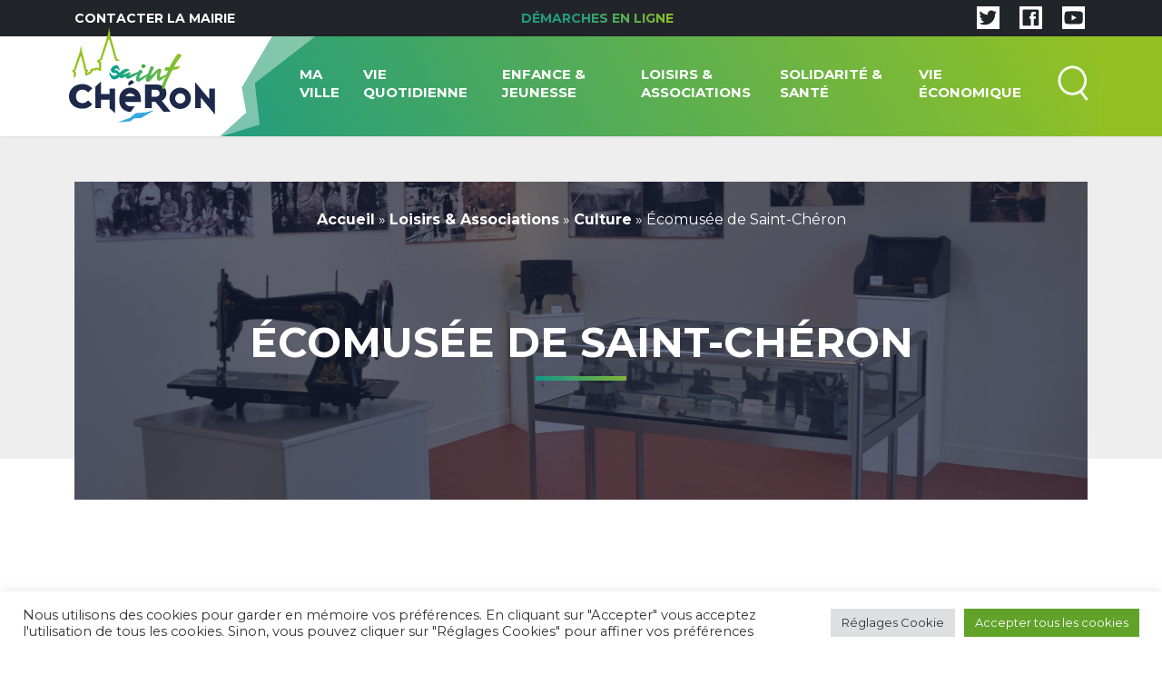

--- FILE ---
content_type: text/html; charset=UTF-8
request_url: https://saint-cheron.fr/loisirs-associations/culture/ecomusee-de-saint-cheron/
body_size: 14245
content:
<!DOCTYPE html>
<!--[if lt IE 7]>      <html class="oldie "> <![endif]-->
<!--[if IE 7]>         <html class="ie7 "> <![endif]-->
<!--[if IE 8]>         <html class="ie8 "> <![endif]-->
<!--[if IE 9]>         <html class="ie9 "> <![endif]-->
<!--[if gt IE 9]><!--> <html lang="fr" class="notie "> <!--<![endif]-->
<head>
	<meta charset="utf-8">
	<meta http-equiv="X-UA-Compatible" content="IE=edge,chrome=1">
    <meta name="viewport" content="width=device-width, initial-scale=1">

	<link rel="icon" type="image/png" href="https://saint-cheron.fr/favicon.ico" />
	
    <link href="https://cdn.jsdelivr.net/npm/bootstrap@5.1.1/dist/css/bootstrap.min.css" rel="stylesheet" integrity="sha384-F3w7mX95PdgyTmZZMECAngseQB83DfGTowi0iMjiWaeVhAn4FJkqJByhZMI3AhiU" crossorigin="anonymous">    <link rel="stylesheet" href="https://saint-cheron.fr/wp-content/themes/saint-cheron/style.css" type="text/css" media="screen" />

    <!-- SCRIPT -->
    <script src="https://saint-cheron.fr/wp-content/themes/saint-cheron/js/jquery.js"></script>
    <script src="https://cdn.jsdelivr.net/npm/bootstrap@5.1.1/dist/js/bootstrap.bundle.min.js" integrity="sha384-/bQdsTh/da6pkI1MST/rWKFNjaCP5gBSY4sEBT38Q/9RBh9AH40zEOg7Hlq2THRZ" crossorigin="anonymous"></script>

    <!-- SWIPPER -->
    <link rel="stylesheet" href="https://cdn.jsdelivr.net/npm/swiper@8/swiper-bundle.min.css" />
    <script src="https://cdn.jsdelivr.net/npm/swiper@8/swiper-bundle.min.js"></script>

    <script src="https://saint-cheron.fr/wp-content/themes/saint-cheron/js/front.js"></script>
    
    <!-- FONTS -->
    <link href="https://fonts.googleapis.com/css?family=Montserrat:300,400,500,600,700,900" rel="stylesheet">

	<link rel="alternate" type="application/rss+xml" title="RSS 2.0" href="https://saint-cheron.fr/feed/" />
	<link rel="alternate" type="text/xml" title="RSS .92" href="https://saint-cheron.fr/feed/rss/" />
	<link rel="alternate" type="application/atom+xml" title="Atom 0.3" href="https://saint-cheron.fr/feed/atom/" />
	<link rel="pingback" href="https://saint-cheron.fr/xmlrpc.php" />
	<meta name='robots' content='index, follow, max-image-preview:large, max-snippet:-1, max-video-preview:-1' />
	<style>img:is([sizes="auto" i], [sizes^="auto," i]) { contain-intrinsic-size: 3000px 1500px }</style>
	
	<!-- This site is optimized with the Yoast SEO plugin v26.8 - https://yoast.com/product/yoast-seo-wordpress/ -->
	<title>Écomusée de Saint-Chéron - Saint-Chéron</title>
	<link rel="canonical" href="https://saint-cheron.fr/loisirs-associations/culture/ecomusee-de-saint-cheron/" />
	<meta property="og:locale" content="fr_FR" />
	<meta property="og:type" content="article" />
	<meta property="og:title" content="Écomusée de Saint-Chéron - Saint-Chéron" />
	<meta property="og:description" content="L’écomusée de Saint-Chéron propose une exposition permanente sur les anciens métiers à Saint-Chéron. Cordonnier, [&hellip;]" />
	<meta property="og:url" content="https://saint-cheron.fr/loisirs-associations/culture/ecomusee-de-saint-cheron/" />
	<meta property="og:site_name" content="Saint-Chéron" />
	<meta property="article:publisher" content="https://www.facebook.com/SaintCheron91Mairie" />
	<meta property="article:modified_time" content="2022-03-14T07:57:14+00:00" />
	<meta property="og:image" content="https://saint-cheron.fr/wp-content/uploads/2021/09/Musee-scaled.jpg" />
	<meta property="og:image:width" content="2560" />
	<meta property="og:image:height" content="1715" />
	<meta property="og:image:type" content="image/jpeg" />
	<meta name="twitter:card" content="summary_large_image" />
	<meta name="twitter:site" content="@saintcheron91" />
	<meta name="twitter:label1" content="Durée de lecture estimée" />
	<meta name="twitter:data1" content="1 minute" />
	<script type="application/ld+json" class="yoast-schema-graph">{"@context":"https://schema.org","@graph":[{"@type":"WebPage","@id":"https://saint-cheron.fr/loisirs-associations/culture/ecomusee-de-saint-cheron/","url":"https://saint-cheron.fr/loisirs-associations/culture/ecomusee-de-saint-cheron/","name":"Écomusée de Saint-Chéron - Saint-Chéron","isPartOf":{"@id":"https://saint-cheron.fr/#website"},"primaryImageOfPage":{"@id":"https://saint-cheron.fr/loisirs-associations/culture/ecomusee-de-saint-cheron/#primaryimage"},"image":{"@id":"https://saint-cheron.fr/loisirs-associations/culture/ecomusee-de-saint-cheron/#primaryimage"},"thumbnailUrl":"https://saint-cheron.fr/wp-content/uploads/2021/09/Musee-scaled.jpg","datePublished":"2021-06-28T11:21:31+00:00","dateModified":"2022-03-14T07:57:14+00:00","breadcrumb":{"@id":"https://saint-cheron.fr/loisirs-associations/culture/ecomusee-de-saint-cheron/#breadcrumb"},"inLanguage":"fr-FR","potentialAction":[{"@type":"ReadAction","target":["https://saint-cheron.fr/loisirs-associations/culture/ecomusee-de-saint-cheron/"]}]},{"@type":"ImageObject","inLanguage":"fr-FR","@id":"https://saint-cheron.fr/loisirs-associations/culture/ecomusee-de-saint-cheron/#primaryimage","url":"https://saint-cheron.fr/wp-content/uploads/2021/09/Musee-scaled.jpg","contentUrl":"https://saint-cheron.fr/wp-content/uploads/2021/09/Musee-scaled.jpg","width":2560,"height":1715},{"@type":"BreadcrumbList","@id":"https://saint-cheron.fr/loisirs-associations/culture/ecomusee-de-saint-cheron/#breadcrumb","itemListElement":[{"@type":"ListItem","position":1,"name":"Accueil","item":"https://saint-cheron.fr/"},{"@type":"ListItem","position":2,"name":"Loisirs &#038; Associations","item":"https://saint-cheron.fr/loisirs-associations/"},{"@type":"ListItem","position":3,"name":"Culture","item":"https://saint-cheron.fr/loisirs-associations/culture/"},{"@type":"ListItem","position":4,"name":"Écomusée de Saint-Chéron"}]},{"@type":"WebSite","@id":"https://saint-cheron.fr/#website","url":"https://saint-cheron.fr/","name":"Saint-Chéron","description":"Bienvenue à  Saint-Chéron","publisher":{"@id":"https://saint-cheron.fr/#organization"},"potentialAction":[{"@type":"SearchAction","target":{"@type":"EntryPoint","urlTemplate":"https://saint-cheron.fr/?s={search_term_string}"},"query-input":{"@type":"PropertyValueSpecification","valueRequired":true,"valueName":"search_term_string"}}],"inLanguage":"fr-FR"},{"@type":"Organization","@id":"https://saint-cheron.fr/#organization","name":"Commune de Saint-Chéron","url":"https://saint-cheron.fr/","logo":{"@type":"ImageObject","inLanguage":"fr-FR","@id":"https://saint-cheron.fr/#/schema/logo/image/","url":"https://saint-cheron.fr/wp-content/uploads/2021/10/logo-socials.png","contentUrl":"https://saint-cheron.fr/wp-content/uploads/2021/10/logo-socials.png","width":600,"height":600,"caption":"Commune de Saint-Chéron"},"image":{"@id":"https://saint-cheron.fr/#/schema/logo/image/"},"sameAs":["https://www.facebook.com/SaintCheron91Mairie","https://x.com/saintcheron91","https://www.youtube.com/channel/UCkfDo8fyXjuriMM0XWdIy1A"]}]}</script>
	<!-- / Yoast SEO plugin. -->


<link rel='dns-prefetch' href='//www.googletagmanager.com' />
<script type="text/javascript">
/* <![CDATA[ */
window._wpemojiSettings = {"baseUrl":"https:\/\/s.w.org\/images\/core\/emoji\/16.0.1\/72x72\/","ext":".png","svgUrl":"https:\/\/s.w.org\/images\/core\/emoji\/16.0.1\/svg\/","svgExt":".svg","source":{"concatemoji":"https:\/\/saint-cheron.fr\/wp-includes\/js\/wp-emoji-release.min.js?ver=6.8.3"}};
/*! This file is auto-generated */
!function(s,n){var o,i,e;function c(e){try{var t={supportTests:e,timestamp:(new Date).valueOf()};sessionStorage.setItem(o,JSON.stringify(t))}catch(e){}}function p(e,t,n){e.clearRect(0,0,e.canvas.width,e.canvas.height),e.fillText(t,0,0);var t=new Uint32Array(e.getImageData(0,0,e.canvas.width,e.canvas.height).data),a=(e.clearRect(0,0,e.canvas.width,e.canvas.height),e.fillText(n,0,0),new Uint32Array(e.getImageData(0,0,e.canvas.width,e.canvas.height).data));return t.every(function(e,t){return e===a[t]})}function u(e,t){e.clearRect(0,0,e.canvas.width,e.canvas.height),e.fillText(t,0,0);for(var n=e.getImageData(16,16,1,1),a=0;a<n.data.length;a++)if(0!==n.data[a])return!1;return!0}function f(e,t,n,a){switch(t){case"flag":return n(e,"\ud83c\udff3\ufe0f\u200d\u26a7\ufe0f","\ud83c\udff3\ufe0f\u200b\u26a7\ufe0f")?!1:!n(e,"\ud83c\udde8\ud83c\uddf6","\ud83c\udde8\u200b\ud83c\uddf6")&&!n(e,"\ud83c\udff4\udb40\udc67\udb40\udc62\udb40\udc65\udb40\udc6e\udb40\udc67\udb40\udc7f","\ud83c\udff4\u200b\udb40\udc67\u200b\udb40\udc62\u200b\udb40\udc65\u200b\udb40\udc6e\u200b\udb40\udc67\u200b\udb40\udc7f");case"emoji":return!a(e,"\ud83e\udedf")}return!1}function g(e,t,n,a){var r="undefined"!=typeof WorkerGlobalScope&&self instanceof WorkerGlobalScope?new OffscreenCanvas(300,150):s.createElement("canvas"),o=r.getContext("2d",{willReadFrequently:!0}),i=(o.textBaseline="top",o.font="600 32px Arial",{});return e.forEach(function(e){i[e]=t(o,e,n,a)}),i}function t(e){var t=s.createElement("script");t.src=e,t.defer=!0,s.head.appendChild(t)}"undefined"!=typeof Promise&&(o="wpEmojiSettingsSupports",i=["flag","emoji"],n.supports={everything:!0,everythingExceptFlag:!0},e=new Promise(function(e){s.addEventListener("DOMContentLoaded",e,{once:!0})}),new Promise(function(t){var n=function(){try{var e=JSON.parse(sessionStorage.getItem(o));if("object"==typeof e&&"number"==typeof e.timestamp&&(new Date).valueOf()<e.timestamp+604800&&"object"==typeof e.supportTests)return e.supportTests}catch(e){}return null}();if(!n){if("undefined"!=typeof Worker&&"undefined"!=typeof OffscreenCanvas&&"undefined"!=typeof URL&&URL.createObjectURL&&"undefined"!=typeof Blob)try{var e="postMessage("+g.toString()+"("+[JSON.stringify(i),f.toString(),p.toString(),u.toString()].join(",")+"));",a=new Blob([e],{type:"text/javascript"}),r=new Worker(URL.createObjectURL(a),{name:"wpTestEmojiSupports"});return void(r.onmessage=function(e){c(n=e.data),r.terminate(),t(n)})}catch(e){}c(n=g(i,f,p,u))}t(n)}).then(function(e){for(var t in e)n.supports[t]=e[t],n.supports.everything=n.supports.everything&&n.supports[t],"flag"!==t&&(n.supports.everythingExceptFlag=n.supports.everythingExceptFlag&&n.supports[t]);n.supports.everythingExceptFlag=n.supports.everythingExceptFlag&&!n.supports.flag,n.DOMReady=!1,n.readyCallback=function(){n.DOMReady=!0}}).then(function(){return e}).then(function(){var e;n.supports.everything||(n.readyCallback(),(e=n.source||{}).concatemoji?t(e.concatemoji):e.wpemoji&&e.twemoji&&(t(e.twemoji),t(e.wpemoji)))}))}((window,document),window._wpemojiSettings);
/* ]]> */
</script>
<style id='wp-emoji-styles-inline-css' type='text/css'>

	img.wp-smiley, img.emoji {
		display: inline !important;
		border: none !important;
		box-shadow: none !important;
		height: 1em !important;
		width: 1em !important;
		margin: 0 0.07em !important;
		vertical-align: -0.1em !important;
		background: none !important;
		padding: 0 !important;
	}
</style>
<link rel='stylesheet' id='wp-block-library-css' href='https://saint-cheron.fr/wp-includes/css/dist/block-library/style.min.css?ver=6.8.3' type='text/css' media='all' />
<style id='classic-theme-styles-inline-css' type='text/css'>
/*! This file is auto-generated */
.wp-block-button__link{color:#fff;background-color:#32373c;border-radius:9999px;box-shadow:none;text-decoration:none;padding:calc(.667em + 2px) calc(1.333em + 2px);font-size:1.125em}.wp-block-file__button{background:#32373c;color:#fff;text-decoration:none}
</style>
<style id='global-styles-inline-css' type='text/css'>
:root{--wp--preset--aspect-ratio--square: 1;--wp--preset--aspect-ratio--4-3: 4/3;--wp--preset--aspect-ratio--3-4: 3/4;--wp--preset--aspect-ratio--3-2: 3/2;--wp--preset--aspect-ratio--2-3: 2/3;--wp--preset--aspect-ratio--16-9: 16/9;--wp--preset--aspect-ratio--9-16: 9/16;--wp--preset--color--black: #000000;--wp--preset--color--cyan-bluish-gray: #abb8c3;--wp--preset--color--white: #ffffff;--wp--preset--color--pale-pink: #f78da7;--wp--preset--color--vivid-red: #cf2e2e;--wp--preset--color--luminous-vivid-orange: #ff6900;--wp--preset--color--luminous-vivid-amber: #fcb900;--wp--preset--color--light-green-cyan: #7bdcb5;--wp--preset--color--vivid-green-cyan: #00d084;--wp--preset--color--pale-cyan-blue: #8ed1fc;--wp--preset--color--vivid-cyan-blue: #0693e3;--wp--preset--color--vivid-purple: #9b51e0;--wp--preset--gradient--vivid-cyan-blue-to-vivid-purple: linear-gradient(135deg,rgba(6,147,227,1) 0%,rgb(155,81,224) 100%);--wp--preset--gradient--light-green-cyan-to-vivid-green-cyan: linear-gradient(135deg,rgb(122,220,180) 0%,rgb(0,208,130) 100%);--wp--preset--gradient--luminous-vivid-amber-to-luminous-vivid-orange: linear-gradient(135deg,rgba(252,185,0,1) 0%,rgba(255,105,0,1) 100%);--wp--preset--gradient--luminous-vivid-orange-to-vivid-red: linear-gradient(135deg,rgba(255,105,0,1) 0%,rgb(207,46,46) 100%);--wp--preset--gradient--very-light-gray-to-cyan-bluish-gray: linear-gradient(135deg,rgb(238,238,238) 0%,rgb(169,184,195) 100%);--wp--preset--gradient--cool-to-warm-spectrum: linear-gradient(135deg,rgb(74,234,220) 0%,rgb(151,120,209) 20%,rgb(207,42,186) 40%,rgb(238,44,130) 60%,rgb(251,105,98) 80%,rgb(254,248,76) 100%);--wp--preset--gradient--blush-light-purple: linear-gradient(135deg,rgb(255,206,236) 0%,rgb(152,150,240) 100%);--wp--preset--gradient--blush-bordeaux: linear-gradient(135deg,rgb(254,205,165) 0%,rgb(254,45,45) 50%,rgb(107,0,62) 100%);--wp--preset--gradient--luminous-dusk: linear-gradient(135deg,rgb(255,203,112) 0%,rgb(199,81,192) 50%,rgb(65,88,208) 100%);--wp--preset--gradient--pale-ocean: linear-gradient(135deg,rgb(255,245,203) 0%,rgb(182,227,212) 50%,rgb(51,167,181) 100%);--wp--preset--gradient--electric-grass: linear-gradient(135deg,rgb(202,248,128) 0%,rgb(113,206,126) 100%);--wp--preset--gradient--midnight: linear-gradient(135deg,rgb(2,3,129) 0%,rgb(40,116,252) 100%);--wp--preset--font-size--small: 13px;--wp--preset--font-size--medium: 20px;--wp--preset--font-size--large: 36px;--wp--preset--font-size--x-large: 42px;--wp--preset--spacing--20: 0.44rem;--wp--preset--spacing--30: 0.67rem;--wp--preset--spacing--40: 1rem;--wp--preset--spacing--50: 1.5rem;--wp--preset--spacing--60: 2.25rem;--wp--preset--spacing--70: 3.38rem;--wp--preset--spacing--80: 5.06rem;--wp--preset--shadow--natural: 6px 6px 9px rgba(0, 0, 0, 0.2);--wp--preset--shadow--deep: 12px 12px 50px rgba(0, 0, 0, 0.4);--wp--preset--shadow--sharp: 6px 6px 0px rgba(0, 0, 0, 0.2);--wp--preset--shadow--outlined: 6px 6px 0px -3px rgba(255, 255, 255, 1), 6px 6px rgba(0, 0, 0, 1);--wp--preset--shadow--crisp: 6px 6px 0px rgba(0, 0, 0, 1);}:where(.is-layout-flex){gap: 0.5em;}:where(.is-layout-grid){gap: 0.5em;}body .is-layout-flex{display: flex;}.is-layout-flex{flex-wrap: wrap;align-items: center;}.is-layout-flex > :is(*, div){margin: 0;}body .is-layout-grid{display: grid;}.is-layout-grid > :is(*, div){margin: 0;}:where(.wp-block-columns.is-layout-flex){gap: 2em;}:where(.wp-block-columns.is-layout-grid){gap: 2em;}:where(.wp-block-post-template.is-layout-flex){gap: 1.25em;}:where(.wp-block-post-template.is-layout-grid){gap: 1.25em;}.has-black-color{color: var(--wp--preset--color--black) !important;}.has-cyan-bluish-gray-color{color: var(--wp--preset--color--cyan-bluish-gray) !important;}.has-white-color{color: var(--wp--preset--color--white) !important;}.has-pale-pink-color{color: var(--wp--preset--color--pale-pink) !important;}.has-vivid-red-color{color: var(--wp--preset--color--vivid-red) !important;}.has-luminous-vivid-orange-color{color: var(--wp--preset--color--luminous-vivid-orange) !important;}.has-luminous-vivid-amber-color{color: var(--wp--preset--color--luminous-vivid-amber) !important;}.has-light-green-cyan-color{color: var(--wp--preset--color--light-green-cyan) !important;}.has-vivid-green-cyan-color{color: var(--wp--preset--color--vivid-green-cyan) !important;}.has-pale-cyan-blue-color{color: var(--wp--preset--color--pale-cyan-blue) !important;}.has-vivid-cyan-blue-color{color: var(--wp--preset--color--vivid-cyan-blue) !important;}.has-vivid-purple-color{color: var(--wp--preset--color--vivid-purple) !important;}.has-black-background-color{background-color: var(--wp--preset--color--black) !important;}.has-cyan-bluish-gray-background-color{background-color: var(--wp--preset--color--cyan-bluish-gray) !important;}.has-white-background-color{background-color: var(--wp--preset--color--white) !important;}.has-pale-pink-background-color{background-color: var(--wp--preset--color--pale-pink) !important;}.has-vivid-red-background-color{background-color: var(--wp--preset--color--vivid-red) !important;}.has-luminous-vivid-orange-background-color{background-color: var(--wp--preset--color--luminous-vivid-orange) !important;}.has-luminous-vivid-amber-background-color{background-color: var(--wp--preset--color--luminous-vivid-amber) !important;}.has-light-green-cyan-background-color{background-color: var(--wp--preset--color--light-green-cyan) !important;}.has-vivid-green-cyan-background-color{background-color: var(--wp--preset--color--vivid-green-cyan) !important;}.has-pale-cyan-blue-background-color{background-color: var(--wp--preset--color--pale-cyan-blue) !important;}.has-vivid-cyan-blue-background-color{background-color: var(--wp--preset--color--vivid-cyan-blue) !important;}.has-vivid-purple-background-color{background-color: var(--wp--preset--color--vivid-purple) !important;}.has-black-border-color{border-color: var(--wp--preset--color--black) !important;}.has-cyan-bluish-gray-border-color{border-color: var(--wp--preset--color--cyan-bluish-gray) !important;}.has-white-border-color{border-color: var(--wp--preset--color--white) !important;}.has-pale-pink-border-color{border-color: var(--wp--preset--color--pale-pink) !important;}.has-vivid-red-border-color{border-color: var(--wp--preset--color--vivid-red) !important;}.has-luminous-vivid-orange-border-color{border-color: var(--wp--preset--color--luminous-vivid-orange) !important;}.has-luminous-vivid-amber-border-color{border-color: var(--wp--preset--color--luminous-vivid-amber) !important;}.has-light-green-cyan-border-color{border-color: var(--wp--preset--color--light-green-cyan) !important;}.has-vivid-green-cyan-border-color{border-color: var(--wp--preset--color--vivid-green-cyan) !important;}.has-pale-cyan-blue-border-color{border-color: var(--wp--preset--color--pale-cyan-blue) !important;}.has-vivid-cyan-blue-border-color{border-color: var(--wp--preset--color--vivid-cyan-blue) !important;}.has-vivid-purple-border-color{border-color: var(--wp--preset--color--vivid-purple) !important;}.has-vivid-cyan-blue-to-vivid-purple-gradient-background{background: var(--wp--preset--gradient--vivid-cyan-blue-to-vivid-purple) !important;}.has-light-green-cyan-to-vivid-green-cyan-gradient-background{background: var(--wp--preset--gradient--light-green-cyan-to-vivid-green-cyan) !important;}.has-luminous-vivid-amber-to-luminous-vivid-orange-gradient-background{background: var(--wp--preset--gradient--luminous-vivid-amber-to-luminous-vivid-orange) !important;}.has-luminous-vivid-orange-to-vivid-red-gradient-background{background: var(--wp--preset--gradient--luminous-vivid-orange-to-vivid-red) !important;}.has-very-light-gray-to-cyan-bluish-gray-gradient-background{background: var(--wp--preset--gradient--very-light-gray-to-cyan-bluish-gray) !important;}.has-cool-to-warm-spectrum-gradient-background{background: var(--wp--preset--gradient--cool-to-warm-spectrum) !important;}.has-blush-light-purple-gradient-background{background: var(--wp--preset--gradient--blush-light-purple) !important;}.has-blush-bordeaux-gradient-background{background: var(--wp--preset--gradient--blush-bordeaux) !important;}.has-luminous-dusk-gradient-background{background: var(--wp--preset--gradient--luminous-dusk) !important;}.has-pale-ocean-gradient-background{background: var(--wp--preset--gradient--pale-ocean) !important;}.has-electric-grass-gradient-background{background: var(--wp--preset--gradient--electric-grass) !important;}.has-midnight-gradient-background{background: var(--wp--preset--gradient--midnight) !important;}.has-small-font-size{font-size: var(--wp--preset--font-size--small) !important;}.has-medium-font-size{font-size: var(--wp--preset--font-size--medium) !important;}.has-large-font-size{font-size: var(--wp--preset--font-size--large) !important;}.has-x-large-font-size{font-size: var(--wp--preset--font-size--x-large) !important;}
:where(.wp-block-post-template.is-layout-flex){gap: 1.25em;}:where(.wp-block-post-template.is-layout-grid){gap: 1.25em;}
:where(.wp-block-columns.is-layout-flex){gap: 2em;}:where(.wp-block-columns.is-layout-grid){gap: 2em;}
:root :where(.wp-block-pullquote){font-size: 1.5em;line-height: 1.6;}
</style>
<link rel='stylesheet' id='cookie-law-info-css' href='https://saint-cheron.fr/wp-content/plugins/cookie-law-info/legacy/public/css/cookie-law-info-public.css?ver=3.3.9.1' type='text/css' media='all' />
<link rel='stylesheet' id='cookie-law-info-gdpr-css' href='https://saint-cheron.fr/wp-content/plugins/cookie-law-info/legacy/public/css/cookie-law-info-gdpr.css?ver=3.3.9.1' type='text/css' media='all' />
<script type="text/javascript" src="https://saint-cheron.fr/wp-includes/js/jquery/jquery.min.js?ver=3.7.1" id="jquery-core-js"></script>
<script type="text/javascript" src="https://saint-cheron.fr/wp-includes/js/jquery/jquery-migrate.min.js?ver=3.4.1" id="jquery-migrate-js"></script>
<script type="text/javascript" id="cookie-law-info-js-extra">
/* <![CDATA[ */
var Cli_Data = {"nn_cookie_ids":[],"cookielist":[],"non_necessary_cookies":[],"ccpaEnabled":"","ccpaRegionBased":"","ccpaBarEnabled":"","strictlyEnabled":["necessary","obligatoire"],"ccpaType":"gdpr","js_blocking":"1","custom_integration":"","triggerDomRefresh":"","secure_cookies":""};
var cli_cookiebar_settings = {"animate_speed_hide":"500","animate_speed_show":"500","background":"#FFF","border":"#b1a6a6c2","border_on":"","button_1_button_colour":"#61a229","button_1_button_hover":"#4e8221","button_1_link_colour":"#fff","button_1_as_button":"1","button_1_new_win":"","button_2_button_colour":"#333","button_2_button_hover":"#292929","button_2_link_colour":"#444","button_2_as_button":"","button_2_hidebar":"","button_3_button_colour":"#dedfe0","button_3_button_hover":"#b2b2b3","button_3_link_colour":"#333333","button_3_as_button":"1","button_3_new_win":"","button_4_button_colour":"#dedfe0","button_4_button_hover":"#b2b2b3","button_4_link_colour":"#333333","button_4_as_button":"1","button_7_button_colour":"#61a229","button_7_button_hover":"#4e8221","button_7_link_colour":"#fff","button_7_as_button":"1","button_7_new_win":"","font_family":"inherit","header_fix":"","notify_animate_hide":"1","notify_animate_show":"","notify_div_id":"#cookie-law-info-bar","notify_position_horizontal":"right","notify_position_vertical":"bottom","scroll_close":"","scroll_close_reload":"","accept_close_reload":"1","reject_close_reload":"","showagain_tab":"1","showagain_background":"#fff","showagain_border":"#000","showagain_div_id":"#cookie-law-info-again","showagain_x_position":"100px","text":"#333333","show_once_yn":"","show_once":"10000","logging_on":"","as_popup":"","popup_overlay":"1","bar_heading_text":"","cookie_bar_as":"banner","popup_showagain_position":"bottom-right","widget_position":"left"};
var log_object = {"ajax_url":"https:\/\/saint-cheron.fr\/wp-admin\/admin-ajax.php"};
/* ]]> */
</script>
<script type="text/javascript" src="https://saint-cheron.fr/wp-content/plugins/cookie-law-info/legacy/public/js/cookie-law-info-public.js?ver=3.3.9.1" id="cookie-law-info-js"></script>
<link rel="https://api.w.org/" href="https://saint-cheron.fr/wp-json/" /><link rel="alternate" title="JSON" type="application/json" href="https://saint-cheron.fr/wp-json/wp/v2/pages/152" /><link rel="EditURI" type="application/rsd+xml" title="RSD" href="https://saint-cheron.fr/xmlrpc.php?rsd" />
<meta name="generator" content="WordPress 6.8.3" />
<link rel='shortlink' href='https://saint-cheron.fr/?p=152' />
<link rel="alternate" title="oEmbed (JSON)" type="application/json+oembed" href="https://saint-cheron.fr/wp-json/oembed/1.0/embed?url=https%3A%2F%2Fsaint-cheron.fr%2Floisirs-associations%2Fculture%2Fecomusee-de-saint-cheron%2F" />
<link rel="alternate" title="oEmbed (XML)" type="text/xml+oembed" href="https://saint-cheron.fr/wp-json/oembed/1.0/embed?url=https%3A%2F%2Fsaint-cheron.fr%2Floisirs-associations%2Fculture%2Fecomusee-de-saint-cheron%2F&#038;format=xml" />
<meta name="generator" content="Site Kit by Google 1.170.0" /></head>
<body class="page">
	<div class="wrapper">
    
        <nav class="bg-dark fixed-top nav-top">
            <div class="container d-flex flex-wrap align-items-center justify-content-center justify-content-md-between">

                <a href="/contact">Contacter la mairie</a>
                <a href="/ma-ville/votre-mairie/demarches-en-ligne/" class="demarches-en-ligne">Démarches en ligne</a>
                
                <div>
 
                    <ul class="list-unstyled d-flex socials socials-top">
                        <li class="ms-3"><a class="link-dark soc-twitter" href="https://twitter.com/saintcheron91?lang=fr" target="_blank"><img src="https://saint-cheron.fr/wp-content/themes/saint-cheron/img/menu-icon-twitter.svg" alt="twitter"></a></li>
                        <li class="ms-3"><a class="link-dark soc-facebook" href="https://www.facebook.com/SaintCheron91Mairie" target="_blank"><img src="https://saint-cheron.fr/wp-content/themes/saint-cheron/img/menu-icon-facebook.svg" alt="facebook"></a></li>
                        <li class="ms-3"><a class="link-dark soc-youtube" href="https://www.youtube.com/channel/UCkfDo8fyXjuriMM0XWdIy1A" target="_blank"><img src="https://saint-cheron.fr/wp-content/themes/saint-cheron/img/menu-icon-youtube.svg" alt="Youtube"></a></li>
                    </ul>

                </div>

            </div> 
        </nav>

        <header class="fixed-top fixed-top-40 header-top">

            <div class="container nav-bg">
                <div class="logo-bg d-flex flex-wrap justify-content-center">

                    <button class="navbar-toggler" type="button" data-bs-toggle="collapse" data-bs-target="#menu-header-menu" aria-controls="menu-header-menu" aria-expanded="false" aria-label="Toggle navigation">
                        <span class="navbar-toggler-icon"><img src="https://saint-cheron.fr/wp-content/themes/saint-cheron/img/menu-icon.svg" alt="->"><span class="txt-menu">MENU</span></span>
                    </button>
                
                    <a href="https://saint-cheron.fr" class="d-flex align-items-center mb-3 mb-lg-0 me-lg-auto text-decoration-none" id="kx-sc-logo">
                        <img src="https://saint-cheron.fr/wp-content/themes/saint-cheron/img/logo.svg" alt="Saint-Chéron" id="logo"/>
                    </a>
                    
                    <ul id="menu-header-menu" class="nav mr-auto collapse navbar-collapse"><li id="menu-item-35" class="menu-item menu-item-type-post_type menu-item-object-page menu-item-has-children menu-item-35"><a href="https://saint-cheron.fr/ma-ville/">Ma ville</a>
<ul class="sub-menu">
	<li id="menu-item-498" class="menu-item menu-item-type-post_type menu-item-object-page menu-item-has-children menu-item-498"><a href="https://saint-cheron.fr/ma-ville/decouvrir-saint-cheron/">Découvrir Saint-Chéron</a>
	<ul class="sub-menu">
		<li id="menu-item-505" class="menu-item menu-item-type-post_type menu-item-object-page menu-item-505"><a href="https://saint-cheron.fr/ma-ville/decouvrir-saint-cheron/lhistoire/">L’histoire</a></li>
		<li id="menu-item-506" class="menu-item menu-item-type-post_type menu-item-object-page menu-item-506"><a href="https://saint-cheron.fr/ma-ville/decouvrir-saint-cheron/presentation-de-la-ville/">Présentation de la ville</a></li>
		<li id="menu-item-507" class="menu-item menu-item-type-post_type menu-item-object-page menu-item-507"><a href="https://saint-cheron.fr/ma-ville/decouvrir-saint-cheron/parcs-et-espaces-naturels/">Parcs et espaces naturels</a></li>
		<li id="menu-item-508" class="menu-item menu-item-type-post_type menu-item-object-page menu-item-508"><a href="https://saint-cheron.fr/ma-ville/decouvrir-saint-cheron/patrimoine-remarquable/">Patrimoine remarquable</a></li>
		<li id="menu-item-509" class="menu-item menu-item-type-post_type menu-item-object-page menu-item-509"><a href="https://saint-cheron.fr/ma-ville/decouvrir-saint-cheron/jumelages/">Jumelages</a></li>
	</ul>
</li>
	<li id="menu-item-606" class="menu-item menu-item-type-post_type menu-item-object-page menu-item-has-children menu-item-606"><a href="https://saint-cheron.fr/ma-ville/vos-elus/">Vos élus</a>
	<ul class="sub-menu">
		<li id="menu-item-500" class="menu-item menu-item-type-post_type menu-item-object-page menu-item-500"><a href="https://saint-cheron.fr/ma-ville/vos-elus/lequipe-municipale/">L’équipe municipale</a></li>
		<li id="menu-item-573" class="menu-item menu-item-type-post_type menu-item-object-page menu-item-573"><a href="https://saint-cheron.fr/ma-ville/vos-elus/expression-des-groupes/">Expression des groupes</a></li>
		<li id="menu-item-572" class="menu-item menu-item-type-post_type menu-item-object-page menu-item-572"><a href="https://saint-cheron.fr/ma-ville/vos-elus/commissions-communales/">Commissions communales</a></li>
	</ul>
</li>
	<li id="menu-item-501" class="menu-item menu-item-type-post_type menu-item-object-page menu-item-has-children menu-item-501"><a href="https://saint-cheron.fr/ma-ville/votre-mairie/">Votre Mairie</a>
	<ul class="sub-menu">
		<li id="menu-item-574" class="menu-item menu-item-type-post_type menu-item-object-page menu-item-574"><a href="https://saint-cheron.fr/ma-ville/votre-mairie/les-services-municipaux/">Les services municipaux</a></li>
		<li id="menu-item-575" class="menu-item menu-item-type-post_type menu-item-object-page menu-item-575"><a href="https://saint-cheron.fr/ma-ville/votre-mairie/demarches-en-ligne/">Démarches en ligne</a></li>
		<li id="menu-item-1726" class="menu-item menu-item-type-post_type menu-item-object-page menu-item-1726"><a href="https://saint-cheron.fr/ma-ville/votre-mairie/elections/">Elections</a></li>
		<li id="menu-item-576" class="menu-item menu-item-type-post_type menu-item-object-page menu-item-576"><a href="https://saint-cheron.fr/ma-ville/votre-mairie/titres-securises/">Titres sécurisés</a></li>
		<li id="menu-item-1727" class="menu-item menu-item-type-post_type menu-item-object-page menu-item-1727"><a href="https://saint-cheron.fr/ma-ville/votre-mairie/la-mairie-recrute/">La mairie recrute</a></li>
	</ul>
</li>
	<li id="menu-item-502" class="menu-item menu-item-type-post_type menu-item-object-page menu-item-has-children menu-item-502"><a href="https://saint-cheron.fr/ma-ville/vie-municipale/">Vie Municipale</a>
	<ul class="sub-menu">
		<li id="menu-item-1728" class="menu-item menu-item-type-post_type menu-item-object-page menu-item-1728"><a href="https://saint-cheron.fr/ma-ville/vie-municipale/conseils-municipaux/">Conseils municipaux</a></li>
		<li id="menu-item-1729" class="menu-item menu-item-type-post_type menu-item-object-page menu-item-1729"><a href="https://saint-cheron.fr/ma-ville/vie-municipale/arretes-municipaux/">Arrêtés municipaux</a></li>
		<li id="menu-item-1730" class="menu-item menu-item-type-post_type menu-item-object-page menu-item-1730"><a href="https://saint-cheron.fr/ma-ville/vie-municipale/budget-municipal/">Budget municipal</a></li>
		<li id="menu-item-1731" class="menu-item menu-item-type-post_type menu-item-object-page menu-item-1731"><a href="https://saint-cheron.fr/ma-ville/vie-municipale/marches-publics/">Marchés publics</a></li>
	</ul>
</li>
	<li id="menu-item-499" class="menu-item menu-item-type-post_type menu-item-object-page menu-item-has-children menu-item-499"><a href="https://saint-cheron.fr/ma-ville/urbanisme/">Urbanisme</a>
	<ul class="sub-menu">
		<li id="menu-item-1732" class="menu-item menu-item-type-post_type menu-item-object-page menu-item-1732"><a href="https://saint-cheron.fr/ma-ville/urbanisme/demandes-dautorisation-durbanisme/">Demandes d’autorisation d’urbanisme</a></li>
		<li id="menu-item-1733" class="menu-item menu-item-type-post_type menu-item-object-page menu-item-1733"><a href="https://saint-cheron.fr/ma-ville/urbanisme/accessibilite/">Accessibilité</a></li>
		<li id="menu-item-577" class="menu-item menu-item-type-post_type menu-item-object-page menu-item-577"><a href="https://saint-cheron.fr/ma-ville/urbanisme/renovation-energetique/">Rénovation énergétique</a></li>
		<li id="menu-item-493" class="menu-item menu-item-type-post_type menu-item-object-page menu-item-493"><a href="https://saint-cheron.fr/ma-ville/urbanisme/le-plan-local-durbanisme-p-l-u/">Le Plan Local d’Urbanisme (P.L.U.)</a></li>
		<li id="menu-item-492" class="menu-item menu-item-type-post_type menu-item-object-page menu-item-492"><a href="https://saint-cheron.fr/ma-ville/urbanisme/le-cadastre/">Le cadastre</a></li>
	</ul>
</li>
	<li id="menu-item-503" class="menu-item menu-item-type-post_type menu-item-object-page menu-item-503"><a href="https://saint-cheron.fr/ma-ville/sinstaller-a-saint-cheron/">S’installer à Saint-Chéron</a></li>
	<li id="menu-item-504" class="menu-item menu-item-type-post_type menu-item-object-page menu-item-504"><a href="https://saint-cheron.fr/ma-ville/projets/">Projets</a></li>
</ul>
</li>
<li id="menu-item-32" class="menu-item menu-item-type-post_type menu-item-object-page menu-item-has-children menu-item-32"><a href="https://saint-cheron.fr/vie-quotidienne/">Vie Quotidienne</a>
<ul class="sub-menu">
	<li id="menu-item-1736" class="menu-item menu-item-type-post_type menu-item-object-page menu-item-has-children menu-item-1736"><a href="https://saint-cheron.fr/vie-quotidienne/collecte-des-dechets/">Collecte des déchets</a>
	<ul class="sub-menu">
		<li id="menu-item-1734" class="menu-item menu-item-type-post_type menu-item-object-page menu-item-1734"><a href="https://saint-cheron.fr/vie-quotidienne/collecte-des-dechets/ramassage-des-dechets/">Ramassage des déchets</a></li>
		<li id="menu-item-1737" class="menu-item menu-item-type-post_type menu-item-object-page menu-item-1737"><a href="https://saint-cheron.fr/vie-quotidienne/collecte-des-dechets/bornes-apport-volontaire/">Bornes d’apport volontaire</a></li>
		<li id="menu-item-1735" class="menu-item menu-item-type-post_type menu-item-object-page menu-item-1735"><a href="https://saint-cheron.fr/vie-quotidienne/collecte-des-dechets/decheterie/">Déchèterie</a></li>
	</ul>
</li>
	<li id="menu-item-1738" class="menu-item menu-item-type-post_type menu-item-object-page menu-item-1738"><a href="https://saint-cheron.fr/vie-quotidienne/location-de-salles-et-materiel/">Location de salles et matériel</a></li>
	<li id="menu-item-1739" class="menu-item menu-item-type-post_type menu-item-object-page menu-item-has-children menu-item-1739"><a href="https://saint-cheron.fr/vie-quotidienne/transports-et-stationnement/">Transports et stationnement</a>
	<ul class="sub-menu">
		<li id="menu-item-1741" class="menu-item menu-item-type-post_type menu-item-object-page menu-item-1741"><a href="https://saint-cheron.fr/vie-quotidienne/transports-et-stationnement/train-bus-taxi/">Train – Bus – Taxi</a></li>
		<li id="menu-item-1742" class="menu-item menu-item-type-post_type menu-item-object-page menu-item-1742"><a href="https://saint-cheron.fr/vie-quotidienne/transports-et-stationnement/stationnement-en-ville/">Stationnement en ville</a></li>
		<li id="menu-item-1740" class="menu-item menu-item-type-post_type menu-item-object-page menu-item-1740"><a href="https://saint-cheron.fr/vie-quotidienne/transports-et-stationnement/transport-municipal/">Transport municipal</a></li>
	</ul>
</li>
	<li id="menu-item-1743" class="menu-item menu-item-type-post_type menu-item-object-page menu-item-has-children menu-item-1743"><a href="https://saint-cheron.fr/vie-quotidienne/traitement-de-leau/">Traitement de l’eau</a>
	<ul class="sub-menu">
		<li id="menu-item-1744" class="menu-item menu-item-type-post_type menu-item-object-page menu-item-1744"><a href="https://saint-cheron.fr/vie-quotidienne/traitement-de-leau/syndicat-de-lorge/">Syndicat de l’Orge</a></li>
		<li id="menu-item-1745" class="menu-item menu-item-type-post_type menu-item-object-page menu-item-1745"><a href="https://saint-cheron.fr/vie-quotidienne/traitement-de-leau/veolia/">Veolia</a></li>
	</ul>
</li>
	<li id="menu-item-1746" class="menu-item menu-item-type-post_type menu-item-object-page menu-item-1746"><a href="https://saint-cheron.fr/vie-quotidienne/peche-et-chasse/">Pêche et chasse</a></li>
	<li id="menu-item-1747" class="menu-item menu-item-type-post_type menu-item-object-page menu-item-1747"><a href="https://saint-cheron.fr/vie-quotidienne/prevention-des-risques/">Prévention des risques</a></li>
	<li id="menu-item-1748" class="menu-item menu-item-type-post_type menu-item-object-page menu-item-1748"><a href="https://saint-cheron.fr/vie-quotidienne/securite-publique/">Sécurité publique</a></li>
	<li id="menu-item-1750" class="menu-item menu-item-type-post_type menu-item-object-page menu-item-has-children menu-item-1750"><a href="https://saint-cheron.fr/vie-quotidienne/animaux/">Animaux</a>
	<ul class="sub-menu">
		<li id="menu-item-1749" class="menu-item menu-item-type-post_type menu-item-object-page menu-item-1749"><a href="https://saint-cheron.fr/vie-quotidienne/animaux/declaration-de-chiens-dangereux/">Déclaration de chiens dangereux</a></li>
		<li id="menu-item-1751" class="menu-item menu-item-type-post_type menu-item-object-page menu-item-1751"><a href="https://saint-cheron.fr/vie-quotidienne/animaux/dejections-canines/">Déjections canines</a></li>
		<li id="menu-item-1752" class="menu-item menu-item-type-post_type menu-item-object-page menu-item-1752"><a href="https://saint-cheron.fr/vie-quotidienne/animaux/recensement-de-proprietaires-doiseaux/">Recensement de propriétaires d’oiseaux</a></li>
	</ul>
</li>
	<li id="menu-item-1753" class="menu-item menu-item-type-post_type menu-item-object-page menu-item-1753"><a href="https://saint-cheron.fr/vie-quotidienne/numeros-utiles/">Numéros utiles</a></li>
</ul>
</li>
<li id="menu-item-27" class="menu-item menu-item-type-post_type menu-item-object-page menu-item-has-children menu-item-27"><a href="https://saint-cheron.fr/enfance-jeunesse/">Enfance &#038; Jeunesse</a>
<ul class="sub-menu">
	<li id="menu-item-1755" class="menu-item menu-item-type-post_type menu-item-object-page menu-item-has-children menu-item-1755"><a href="https://saint-cheron.fr/enfance-jeunesse/petite-enfance/">Petite enfance</a>
	<ul class="sub-menu">
		<li id="menu-item-1754" class="menu-item menu-item-type-post_type menu-item-object-page menu-item-1754"><a href="https://saint-cheron.fr/enfance-jeunesse/petite-enfance/relais-assistants-maternels-ram/">Relais Petite Enfance (RPE)</a></li>
		<li id="menu-item-1756" class="menu-item menu-item-type-post_type menu-item-object-page menu-item-1756"><a href="https://saint-cheron.fr/enfance-jeunesse/petite-enfance/multi-accueil-familial-et-collectif-les-ptits-calins/">Multi-accueil familial et collectif “Les P’tits Câlins”</a></li>
		<li id="menu-item-1757" class="menu-item menu-item-type-post_type menu-item-object-page menu-item-1757"><a href="https://saint-cheron.fr/enfance-jeunesse/petite-enfance/assistantes-maternelles-independantes/">Assistantes maternelles indépendantes</a></li>
	</ul>
</li>
	<li id="menu-item-1758" class="menu-item menu-item-type-post_type menu-item-object-page menu-item-1758"><a href="https://saint-cheron.fr/enfance-jeunesse/les-etablissements-scolaires/">Les établissements scolaires</a></li>
	<li id="menu-item-1759" class="menu-item menu-item-type-post_type menu-item-object-page menu-item-1759"><a href="https://saint-cheron.fr/enfance-jeunesse/restauration-scolaire/">Restauration scolaire</a></li>
	<li id="menu-item-1763" class="menu-item menu-item-type-post_type menu-item-object-page menu-item-1763"><a href="https://saint-cheron.fr/enfance-jeunesse/accueil-de-loisirs/">Accueil de loisirs</a></li>
	<li id="menu-item-1762" class="menu-item menu-item-type-post_type menu-item-object-page menu-item-1762"><a href="https://saint-cheron.fr/enfance-jeunesse/accueil-periscolaire/">Accueil périscolaire</a></li>
	<li id="menu-item-1760" class="menu-item menu-item-type-post_type menu-item-object-page menu-item-1760"><a href="https://saint-cheron.fr/enfance-jeunesse/maison-des-jeunes/">Maison des Jeunes</a></li>
	<li id="menu-item-1761" class="menu-item menu-item-type-post_type menu-item-object-page menu-item-1761"><a href="https://saint-cheron.fr/enfance-jeunesse/association-de-prevention-le-phare-aapise/">Association de prévention Le Phare-AAPISE</a></li>
</ul>
</li>
<li id="menu-item-28" class="menu-item menu-item-type-post_type menu-item-object-page current-page-ancestor current-menu-ancestor current_page_ancestor menu-item-has-children menu-item-28"><a href="https://saint-cheron.fr/loisirs-associations/">Loisirs &#038; Associations</a>
<ul class="sub-menu">
	<li id="menu-item-495" class="menu-item menu-item-type-post_type menu-item-object-page current-page-ancestor current-menu-ancestor current-menu-parent current-page-parent current_page_parent current_page_ancestor menu-item-has-children menu-item-495"><a href="https://saint-cheron.fr/loisirs-associations/culture/">Culture</a>
	<ul class="sub-menu">
		<li id="menu-item-491" class="menu-item menu-item-type-post_type menu-item-object-page menu-item-491"><a href="https://saint-cheron.fr/loisirs-associations/culture/bibliotheque-municipale/">Bibliothèque municipale</a></li>
		<li id="menu-item-494" class="menu-item menu-item-type-post_type menu-item-object-page menu-item-494"><a href="https://saint-cheron.fr/loisirs-associations/culture/conservatoire-municipal-de-musique/">Conservatoire municipal de musique</a></li>
		<li id="menu-item-496" class="menu-item menu-item-type-post_type menu-item-object-page current-menu-item page_item page-item-152 current_page_item menu-item-496"><a href="https://saint-cheron.fr/loisirs-associations/culture/ecomusee-de-saint-cheron/" aria-current="page">Écomusée de Saint-Chéron</a></li>
	</ul>
</li>
	<li id="menu-item-497" class="menu-item menu-item-type-post_type menu-item-object-page menu-item-has-children menu-item-497"><a href="https://saint-cheron.fr/loisirs-associations/equipements-sportifs/">Équipements sportifs</a>
	<ul class="sub-menu">
		<li id="menu-item-1765" class="menu-item menu-item-type-post_type menu-item-object-page menu-item-1765"><a href="https://saint-cheron.fr/loisirs-associations/equipements-sportifs/stade-du-boulay/">Stade du Boulay</a></li>
		<li id="menu-item-1764" class="menu-item menu-item-type-post_type menu-item-object-page menu-item-1764"><a href="https://saint-cheron.fr/loisirs-associations/equipements-sportifs/gymnase-les-closeaux/">Gymnase Les Closeaux</a></li>
		<li id="menu-item-1766" class="menu-item menu-item-type-post_type menu-item-object-page menu-item-1766"><a href="https://saint-cheron.fr/loisirs-associations/equipements-sportifs/courts-de-tennis/">Courts de Tennis</a></li>
		<li id="menu-item-1767" class="menu-item menu-item-type-post_type menu-item-object-page menu-item-1767"><a href="https://saint-cheron.fr/loisirs-associations/equipements-sportifs/terrains-du-parc-du-fief/">Terrains du parc du Fief</a></li>
	</ul>
</li>
	<li id="menu-item-1768" class="menu-item menu-item-type-post_type menu-item-object-page menu-item-has-children menu-item-1768"><a href="https://saint-cheron.fr/loisirs-associations/randonnees-et-balades/">Randonnées et balades</a>
	<ul class="sub-menu">
		<li id="menu-item-1769" class="menu-item menu-item-type-post_type menu-item-object-page menu-item-1769"><a href="https://saint-cheron.fr/loisirs-associations/randonnees-et-balades/chemins-des-sangliers/">Chemins des sangliers</a></li>
	</ul>
</li>
	<li id="menu-item-1770" class="menu-item menu-item-type-post_type menu-item-object-page menu-item-has-children menu-item-1770"><a href="https://saint-cheron.fr/loisirs-associations/autour-de-saint-cheron/">Autour de Saint-Chéron</a>
	<ul class="sub-menu">
		<li id="menu-item-1771" class="menu-item menu-item-type-post_type menu-item-object-page menu-item-1771"><a href="https://saint-cheron.fr/loisirs-associations/autour-de-saint-cheron/hudolia/">Hudolia</a></li>
		<li id="menu-item-1772" class="menu-item menu-item-type-post_type menu-item-object-page menu-item-1772"><a href="https://saint-cheron.fr/loisirs-associations/autour-de-saint-cheron/centres-equestres/">Centres équestres</a></li>
		<li id="menu-item-1773" class="menu-item menu-item-type-post_type menu-item-object-page menu-item-1773"><a href="https://saint-cheron.fr/loisirs-associations/autour-de-saint-cheron/decouvrez-le-dourdannais/">Découvrez le Dourdannais</a></li>
	</ul>
</li>
	<li id="menu-item-1774" class="menu-item menu-item-type-post_type menu-item-object-page menu-item-has-children menu-item-1774"><a href="https://saint-cheron.fr/loisirs-associations/associations/">Associations</a>
	<ul class="sub-menu">
		<li id="menu-item-1775" class="menu-item menu-item-type-post_type menu-item-object-page menu-item-1775"><a href="https://saint-cheron.fr/loisirs-associations/associations/annuaire/">Annuaire</a></li>
		<li id="menu-item-1776" class="menu-item menu-item-type-post_type menu-item-object-page menu-item-1776"><a href="https://saint-cheron.fr/loisirs-associations/associations/demande-de-subvention/">Demande de subvention</a></li>
	</ul>
</li>
</ul>
</li>
<li id="menu-item-30" class="menu-item menu-item-type-post_type menu-item-object-page menu-item-has-children menu-item-30"><a href="https://saint-cheron.fr/solidarite-sante/">Solidarité &#038; Santé</a>
<ul class="sub-menu">
	<li id="menu-item-1778" class="menu-item menu-item-type-post_type menu-item-object-page menu-item-1778"><a href="https://saint-cheron.fr/solidarite-sante/centre-communal-daction-sociale/">Centre Communal d’Action Sociale</a></li>
	<li id="menu-item-1777" class="menu-item menu-item-type-post_type menu-item-object-page menu-item-1777"><a href="https://saint-cheron.fr/solidarite-sante/centre-intercommunal-daction-sociale/">Centre Intercommunal d’Action Sociale</a></li>
	<li id="menu-item-1783" class="menu-item menu-item-type-post_type menu-item-object-page menu-item-1783"><a href="https://saint-cheron.fr/solidarite-sante/permanences-juridiques/">Permanences</a></li>
	<li id="menu-item-1780" class="menu-item menu-item-type-post_type menu-item-object-page menu-item-1780"><a href="https://saint-cheron.fr/solidarite-sante/logement-social/">Logement social</a></li>
	<li id="menu-item-1779" class="menu-item menu-item-type-post_type menu-item-object-page menu-item-1779"><a href="https://saint-cheron.fr/solidarite-sante/aide-a-domicile/">Aide à domicile</a></li>
	<li id="menu-item-1782" class="menu-item menu-item-type-post_type menu-item-object-page menu-item-1782"><a href="https://saint-cheron.fr/solidarite-sante/plan-dalerte-et-durgence-communal/">Plan d’alerte et d’urgence communal</a></li>
	<li id="menu-item-1781" class="menu-item menu-item-type-post_type menu-item-object-page menu-item-1781"><a href="https://saint-cheron.fr/solidarite-sante/laccueil-de-jour-alzheimer/">L’accueil de jour Alzheimer</a></li>
	<li id="menu-item-1785" class="menu-item menu-item-type-post_type menu-item-object-page menu-item-has-children menu-item-1785"><a href="https://saint-cheron.fr/solidarite-sante/sante/">Santé</a>
	<ul class="sub-menu">
		<li id="menu-item-1786" class="menu-item menu-item-type-post_type menu-item-object-page menu-item-1786"><a href="https://saint-cheron.fr/solidarite-sante/sante/practiciens/">Praticiens</a></li>
		<li id="menu-item-1787" class="menu-item menu-item-type-post_type menu-item-object-page menu-item-1787"><a href="https://saint-cheron.fr/solidarite-sante/sante/pharmacies-de-garde/">Pharmacies de garde</a></li>
		<li id="menu-item-1788" class="menu-item menu-item-type-post_type menu-item-object-page menu-item-1788"><a href="https://saint-cheron.fr/solidarite-sante/sante/defibrilateurs/">Défibrillateurs</a></li>
	</ul>
</li>
</ul>
</li>
<li id="menu-item-31" class="menu-item menu-item-type-post_type menu-item-object-page menu-item-has-children menu-item-31"><a href="https://saint-cheron.fr/vie-economique/">Vie économique</a>
<ul class="sub-menu">
	<li id="menu-item-1789" class="menu-item menu-item-type-post_type menu-item-object-page menu-item-1789"><a href="https://saint-cheron.fr/vie-economique/restauration-et-hebergement/">Restauration et hébergement</a></li>
	<li id="menu-item-1790" class="menu-item menu-item-type-post_type menu-item-object-page menu-item-1790"><a href="https://saint-cheron.fr/vie-economique/commerces-entreprises/">Commerces / Entreprises</a></li>
	<li id="menu-item-1791" class="menu-item menu-item-type-post_type menu-item-object-page menu-item-1791"><a href="https://saint-cheron.fr/vie-economique/marches/">Marchés</a></li>
	<li id="menu-item-1792" class="menu-item menu-item-type-post_type menu-item-object-page menu-item-1792"><a href="https://saint-cheron.fr/vie-economique/developpement-economique/">Développement économique</a></li>
</ul>
</li>
<li id="menu-item-1946" class="lesearch menu-item menu-item-type-custom menu-item-object-custom menu-item-1946"><a href="#"><img src="/wp-content/themes/saint-cheron/img/mag.png" alt="recherche" /></a></li>
</ul>                    
                </div>
            </div>
        </header>
        
        <div id="lesearch" class="medblock dark">
                <div class="container"><form role="search" method="get" id="searchform" class="searchform" action="https://saint-cheron.fr/">
				<div>
					<label class="screen-reader-text" for="s">Rechercher :</label>
					<input type="text" value="" name="s" id="s" />
					<input type="submit" id="searchsubmit" value="Rechercher" />
				</div>
			</form></div>
        </div>
        
        <div class="flash">
            <div class="container text-center">
                            </div>
        </div>

    </div> <!-- /WRAPPER -->
        
<div class="content">

    
    <article>
    
    <div class="page-content">
        
        
        <div class="title-wrap">    
            <div class="container container-xxl">

                <div class="title" style="background:url(https://saint-cheron.fr/wp-content/uploads/2021/09/Musee-scaled.jpg) no-repeat center;background-size:cover"  >
                    <div class="cover">
                        
                                    <p id="breadcrumbs"><span><span><a href="https://saint-cheron.fr/">Accueil</a></span> » <span><a href="https://saint-cheron.fr/loisirs-associations/">Loisirs &#038; Associations</a></span> » <span><a href="https://saint-cheron.fr/loisirs-associations/culture/">Culture</a></span> » <span class="breadcrumb_last" aria-current="page">Écomusée de Saint-Chéron</span></span></p>
                                 
                        <h1>Écomusée de Saint-Chéron</h1>

                    </div>
                </div>
            </div>
        </div>

        <div id="content-wrapper" class="container">   

            <div class="medblock thecontent">
<p><strong>L’écomusée de Saint-Chéron propose une exposition permanente sur les anciens métiers à Saint-Chéron</strong>. Cordonnier, menuisier, carrier, maréchal ferrant-forgeron, lavandière, etc… Tous ont rythmé la vie de la commune autrefois et sont représentés dans l’écomusée, tant par des outils ou objets que par des reproductions de photos.</p>



<p>Un&nbsp;<strong>espace culturel&nbsp;</strong>permet l’organisation d’<strong>expositions temporaires culturelles</strong>&nbsp;<strong>(peintures, sculptures, photographies…) ou à thèmes variés</strong>.</p>



<p><strong>Informations pratiques&nbsp;:</strong></p>



<p>• Adresse :<br>55 bis rue Charles de Gaulle<br>91530 Saint-Chéron</p>



<p>• Jours et horaires d’ouverture :<br>Mercredi, samedi et dimanche de 15h à 18h</p>



<p><em>Visites sur rendez-vous pour les groupes et les scolaires</em></p>



<p>• Entrée libre</p>



<p><strong>Renseignements&nbsp;: </strong><br>Chantal Yvé (conseillère municipale)<br>06 33 36 55 35</p>



<p><strong>Comment y accéder&nbsp;?</strong></p>



<p>Pour un accès facile, nous vous conseillons de vous garer au&nbsp;<strong>parking de la ruelle de l&rsquo;église de félix&nbsp;</strong>(accessible par la rue Aristide Briand). De là, une ruelle vous permet d&rsquo;accéder directement à l&rsquo;écomusée.<br><br>&gt; Pour faciliter l’<strong>accès aux personnes handicapées</strong>,la commune autorise le stationnement de leur véhicule dans la cour intérieure de l’écomusée.</p>
</div>

        </div>
    </div>
     
    </article>
    



</div>
</div>

<footer id="colophon" role="contentinfo">
    
    <div class=" medblock gomaire">
        
        <div class="container">
            <div class="row">
                
                <div class="col col-12 col-md-4 foo-shortys">

                    <p><a href="/demarches-en-ligne/"><span><img src="https://saint-cheron.fr/wp-content/themes/saint-cheron/img/demarches-s.png" alt="Demarches en ligne Saint Chéron"></span> Vos démarches en ligne</a></p>
                    <p><a href="https://app.panneaupocket.com/" target="_blank"><span><img src="https://saint-cheron.fr/wp-content/themes/saint-cheron/img/panneaupocket.png" alt="Demarches en ligne Saint Chéron"></span> Recevez les alertes <br>avec l'application PanneauPocket</a></p>

                </div>
                <div class="col col-12 col-md-4"><a href="/" class="brand-logo-footer"><img src="https://saint-cheron.fr/wp-content/themes/saint-cheron/img/logo.svg" alt="Saint-Chéron, Essonne"></a></div>
                <div class="col col-12 col-md-4 foo-dress">

                    <adress>

                        <strong>Mairie de Saint-Chéron</strong><br>
                        Parc des tourelles - 91530 Saint-Chéron 

                    </adress>

                    <phone>Tel. 01 69 14 13 00</phone><br>

                    Lundi, mercredi et vendredi : 8h30 – 12h / 13h30 – 16h45
                    <br>Mardi : 8h30 – 12h / 13h30 – 18h30
                    <br>Jeudi : 8h30 – 12h
                    <br>Samedi : 9h – 12h
                    
                </div>

            </div>
        </div>

    </div>
    
    <div id="footer" class="">
        <div class="container">
            <div class="row">
                <div class="col">

                    <p class="h3">Suivez Saint-Chéron sur les réseaux</p>
                    <ul>
                    <li class="ms-3"><a class="link-dark soc-twitter" href="https://twitter.com/saintcheron91?lang=fr" target="_blank"><img src="https://saint-cheron.fr/wp-content/themes/saint-cheron/img/menu-icon-twitter.svg" alt="twitter"></a></li>
                        <li class="ms-3"><a class="link-dark soc-facebook" href="https://www.facebook.com/SaintCheron91Mairie" target="_blank"><img src="https://saint-cheron.fr/wp-content/themes/saint-cheron/img/menu-icon-facebook.svg" alt="facebook"></a></li>
                        <li class="ms-3"><a class="link-dark soc-youtube" href="https://www.youtube.com/channel/UCkfDo8fyXjuriMM0XWdIy1A" target="_blank"><img src="https://saint-cheron.fr/wp-content/themes/saint-cheron/img/menu-icon-youtube.svg" alt="Youtube"></a></li>
                    </ul>

                </div>
                            </div>
        </div>
    </div>
    
    <div id="footrer" class="container">
        
        <div class="row medblock">
        
            <div class="">
            
                <div class="menu-footer-menu-container"><ul id="menu-footer-menu" class="nav navbar-footer"><li id="menu-item-36" class="menu-item menu-item-type-post_type menu-item-object-page menu-item-36"><a href="https://saint-cheron.fr/ma-ville/">Ma ville</a></li>
<li id="menu-item-42" class="menu-item menu-item-type-post_type menu-item-object-page menu-item-42"><a href="https://saint-cheron.fr/vie-quotidienne/">Vie Quotidienne</a></li>
<li id="menu-item-41" class="menu-item menu-item-type-post_type menu-item-object-page menu-item-41"><a href="https://saint-cheron.fr/enfance-jeunesse/">Enfance &#038; Jeunesse</a></li>
<li id="menu-item-40" class="menu-item menu-item-type-post_type menu-item-object-page current-page-ancestor menu-item-40"><a href="https://saint-cheron.fr/loisirs-associations/">Loisirs &#038; Associations</a></li>
<li id="menu-item-39" class="menu-item menu-item-type-post_type menu-item-object-page menu-item-39"><a href="https://saint-cheron.fr/solidarite-sante/">Solidarité &#038; Santé</a></li>
<li id="menu-item-38" class="menu-item menu-item-type-post_type menu-item-object-page menu-item-38"><a href="https://saint-cheron.fr/vie-economique/">Vie économique</a></li>
</ul></div>                
            </div>
        
        </div>
        
        <div class=" row">

            <div class="col-md-6">

                <p class="plan"><a href="/plan-du-site-internet" class="">Plan du site</a> - <a href="/politique-de-confidentialite" class="">Politique de confidentialité</a></p>
                <p class="copy"><span>© 2026 Saint-Chéron - <a href="/mentions-legales">Mentions légales</a></span></p>

            </div>
            <div class="col-md-6">

                <p class="copy text-end"><span><a href="http://www.kroox.io" target="_blank" class="kroox-footer">Kroox | Marketing, Creative & Digital <img src="https://saint-cheron.fr/wp-content/themes/saint-cheron/img/madebykx.png" alt="Kroox, création de site internet de mairie"></a></span></p>

            </div>

        </div>            

	</div>
    
</footer><!-- #colophon -->


</div><!-- /wrapper -->


<script type="speculationrules">
{"prefetch":[{"source":"document","where":{"and":[{"href_matches":"\/*"},{"not":{"href_matches":["\/wp-*.php","\/wp-admin\/*","\/wp-content\/uploads\/*","\/wp-content\/*","\/wp-content\/plugins\/*","\/wp-content\/themes\/saint-cheron\/*","\/*\\?(.+)"]}},{"not":{"selector_matches":"a[rel~=\"nofollow\"]"}},{"not":{"selector_matches":".no-prefetch, .no-prefetch a"}}]},"eagerness":"conservative"}]}
</script>
<!--googleoff: all--><div id="cookie-law-info-bar" data-nosnippet="true"><span><div class="cli-bar-container cli-style-v2"><div class="cli-bar-message">Nous utilisons des cookies pour garder en mémoire vos préférences. En cliquant sur "Accepter" vous acceptez l'utilisation de tous les cookies. Sinon, vous pouvez cliquer sur "Réglages Cookies" pour affiner vos préférences</div><div class="cli-bar-btn_container"><a role='button' class="medium cli-plugin-button cli-plugin-main-button cli_settings_button" style="margin:0px 5px 0px 0px">Réglages Cookie</a><a id="wt-cli-accept-all-btn" role='button' data-cli_action="accept_all" class="wt-cli-element medium cli-plugin-button wt-cli-accept-all-btn cookie_action_close_header cli_action_button">Accepter tous les cookies</a></div></div></span></div><div id="cookie-law-info-again" data-nosnippet="true"><span id="cookie_hdr_showagain">Gérer le consentement</span></div><div class="cli-modal" data-nosnippet="true" id="cliSettingsPopup" tabindex="-1" role="dialog" aria-labelledby="cliSettingsPopup" aria-hidden="true">
  <div class="cli-modal-dialog" role="document">
	<div class="cli-modal-content cli-bar-popup">
		  <button type="button" class="cli-modal-close" id="cliModalClose">
			<svg class="" viewBox="0 0 24 24"><path d="M19 6.41l-1.41-1.41-5.59 5.59-5.59-5.59-1.41 1.41 5.59 5.59-5.59 5.59 1.41 1.41 5.59-5.59 5.59 5.59 1.41-1.41-5.59-5.59z"></path><path d="M0 0h24v24h-24z" fill="none"></path></svg>
			<span class="wt-cli-sr-only">Fermer</span>
		  </button>
		  <div class="cli-modal-body">
			<div class="cli-container-fluid cli-tab-container">
	<div class="cli-row">
		<div class="cli-col-12 cli-align-items-stretch cli-px-0">
			<div class="cli-privacy-overview">
				<h4>Politique de gestion des cookies</h4>				<div class="cli-privacy-content">
					<div class="cli-privacy-content-text">Ce site utilise des cookies pour améliorer votre expérience lors de votre navigation. Dans ces cookies, certains sont essentiels au bon fonctionnement de base du site, ils ne stockent aucunes données personnelles. Nous utilisons aussi des services tiers comme Google Analytics afin d'analyser le trafic du site pour mieux comprendre les habitudes d'utilisation de nos visiteurs.</div>
				</div>
				<a class="cli-privacy-readmore" aria-label="Voir plus" role="button" data-readmore-text="Voir plus" data-readless-text="Voir moins"></a>			</div>
		</div>
		<div class="cli-col-12 cli-align-items-stretch cli-px-0 cli-tab-section-container">
												<div class="cli-tab-section">
						<div class="cli-tab-header">
							<a role="button" tabindex="0" class="cli-nav-link cli-settings-mobile" data-target="necessary" data-toggle="cli-toggle-tab">
								Nécessaires							</a>
															<div class="wt-cli-necessary-checkbox">
									<input type="checkbox" class="cli-user-preference-checkbox"  id="wt-cli-checkbox-necessary" data-id="checkbox-necessary" checked="checked"  />
									<label class="form-check-label" for="wt-cli-checkbox-necessary">Nécessaires</label>
								</div>
								<span class="cli-necessary-caption">Toujours activé</span>
													</div>
						<div class="cli-tab-content">
							<div class="cli-tab-pane cli-fade" data-id="necessary">
								<div class="wt-cli-cookie-description">
									Les cookies nécessaires sont essentiels pour le bon fonctionnement du site. Il fonctionnent de manière anonyme.
<table class="cookielawinfo-row-cat-table cookielawinfo-winter"><thead><tr><th class="cookielawinfo-column-1">Cookie</th><th class="cookielawinfo-column-3">Durée</th><th class="cookielawinfo-column-4">Description</th></tr></thead><tbody><tr class="cookielawinfo-row"><td class="cookielawinfo-column-1">cookielawinfo-checkbox-analytics</td><td class="cookielawinfo-column-3">11 months</td><td class="cookielawinfo-column-4">Ce cookie à été créé pour la gestion de vos préférences RGPD. Il ne contient AUCUNE donnée personnelle. Il ne sert qu'a gérer votre consentement concernant les cookies "Analytics".</td></tr><tr class="cookielawinfo-row"><td class="cookielawinfo-column-1">cookielawinfo-checkbox-functional</td><td class="cookielawinfo-column-3">11 months</td><td class="cookielawinfo-column-4">Ce cookie à été créé pour la gestion de vos préférences RGPD. Il ne contient AUCUNE donnée personnelle. Il ne sert qu'a gérer votre consentement concernant les cookies "Fonctionnels".</td></tr><tr class="cookielawinfo-row"><td class="cookielawinfo-column-1">cookielawinfo-checkbox-necessary</td><td class="cookielawinfo-column-3">11 months</td><td class="cookielawinfo-column-4">Ce cookie à été créé pour la gestion de vos préférences RGPD. Il ne contient AUCUNE donnée personnelle. Il ne sert qu'a gérer votre consentement concernant les cookies "Nécessaires".</td></tr><tr class="cookielawinfo-row"><td class="cookielawinfo-column-1">viewed_cookie_policy</td><td class="cookielawinfo-column-3">11 months</td><td class="cookielawinfo-column-4">Ce cookie à été créé pour la gestion de vos préférences RGPD. Il ne contient AUCUNE donnée personnelle. Il ne sert qu'a gérer votre consentement concernant les cookies.</td></tr></tbody></table>								</div>
							</div>
						</div>
					</div>
																	<div class="cli-tab-section">
						<div class="cli-tab-header">
							<a role="button" tabindex="0" class="cli-nav-link cli-settings-mobile" data-target="functional" data-toggle="cli-toggle-tab">
								Fonctionnels							</a>
															<div class="cli-switch">
									<input type="checkbox" id="wt-cli-checkbox-functional" class="cli-user-preference-checkbox"  data-id="checkbox-functional" />
									<label for="wt-cli-checkbox-functional" class="cli-slider" data-cli-enable="Activé" data-cli-disable="Désactivé"><span class="wt-cli-sr-only">Fonctionnels</span></label>
								</div>
													</div>
						<div class="cli-tab-content">
							<div class="cli-tab-pane cli-fade" data-id="functional">
								<div class="wt-cli-cookie-description">
									Les cookies dits fonctionnels aides à partager certaines informations comme partager un article sur les réseaux sociaux, collecter des avis ou d'autres fonctionnalités avec des sites tierces.
								</div>
							</div>
						</div>
					</div>
																	<div class="cli-tab-section">
						<div class="cli-tab-header">
							<a role="button" tabindex="0" class="cli-nav-link cli-settings-mobile" data-target="analytics" data-toggle="cli-toggle-tab">
								Analytics							</a>
															<div class="cli-switch">
									<input type="checkbox" id="wt-cli-checkbox-analytics" class="cli-user-preference-checkbox"  data-id="checkbox-analytics" />
									<label for="wt-cli-checkbox-analytics" class="cli-slider" data-cli-enable="Activé" data-cli-disable="Désactivé"><span class="wt-cli-sr-only">Analytics</span></label>
								</div>
													</div>
						<div class="cli-tab-content">
							<div class="cli-tab-pane cli-fade" data-id="analytics">
								<div class="wt-cli-cookie-description">
									Les cookies dits Analytics sont utilisés pour comprendre comment les visiteurs interagissent avec le site. Ils servent à donner des indicateurs quantitatifs tels que le taux de rebond, le nombre de visiteurs ou encore les sources de trafic.
								</div>
							</div>
						</div>
					</div>
																	<div class="cli-tab-section">
						<div class="cli-tab-header">
							<a role="button" tabindex="0" class="cli-nav-link cli-settings-mobile" data-target="advertisement" data-toggle="cli-toggle-tab">
								Marketing							</a>
															<div class="cli-switch">
									<input type="checkbox" id="wt-cli-checkbox-advertisement" class="cli-user-preference-checkbox"  data-id="checkbox-advertisement" />
									<label for="wt-cli-checkbox-advertisement" class="cli-slider" data-cli-enable="Activé" data-cli-disable="Désactivé"><span class="wt-cli-sr-only">Marketing</span></label>
								</div>
													</div>
						<div class="cli-tab-content">
							<div class="cli-tab-pane cli-fade" data-id="advertisement">
								<div class="wt-cli-cookie-description">
									Ces cookies sont utilisés a des fins publicitaires. Ils permettent de cous proposer des publicités en lien avec les sites visités. 								</div>
							</div>
						</div>
					</div>
										</div>
	</div>
</div>
		  </div>
		  <div class="cli-modal-footer">
			<div class="wt-cli-element cli-container-fluid cli-tab-container">
				<div class="cli-row">
					<div class="cli-col-12 cli-align-items-stretch cli-px-0">
						<div class="cli-tab-footer wt-cli-privacy-overview-actions">
						
															<a id="wt-cli-privacy-save-btn" role="button" tabindex="0" data-cli-action="accept" class="wt-cli-privacy-btn cli_setting_save_button wt-cli-privacy-accept-btn cli-btn">Enregistrer &amp; appliquer</a>
													</div>
						
					</div>
				</div>
			</div>
		</div>
	</div>
  </div>
</div>
<div class="cli-modal-backdrop cli-fade cli-settings-overlay"></div>
<div class="cli-modal-backdrop cli-fade cli-popupbar-overlay"></div>
<!--googleon: all--><link rel='stylesheet' id='cookie-law-info-table-css' href='https://saint-cheron.fr/wp-content/plugins/cookie-law-info/legacy/public/css/cookie-law-info-table.css?ver=3.3.9.1' type='text/css' media='all' />
<script type="text/javascript" src="https://saint-cheron.fr/wp-includes/js/underscore.min.js?ver=1.13.7" id="underscore-js"></script>
<script type="text/javascript" id="daves-wordpress-live-search-js-extra">
/* <![CDATA[ */
var DavesWordPressLiveSearchConfig = {"resultsDirection":"","showThumbs":"false","showExcerpt":"false","showMoreResultsLink":"true","minCharsToSearch":"0","xOffset":"0","yOffset":"0","blogURL":"https:\/\/saint-cheron.fr","ajaxURL":"https:\/\/saint-cheron.fr\/wp-admin\/admin-ajax.php","viewMoreText":"View more results","outdatedJQuery":"Dave's WordPress Live Search requires jQuery 1.2.6 or higher. WordPress ships with current jQuery versions. But if you are seeing this message, it's likely that another plugin is including an earlier version.","resultTemplate":"<ul id=\"dwls_search_results\" class=\"search_results dwls_search_results\" role=\"presentation\" aria-hidden=\"true\">\n<input type=\"hidden\" name=\"query\" value=\"<%- resultsSearchTerm %>\" \/>\n<% _.each(searchResults, function(searchResult, index, list) { %>\n        <%\n        \/\/ Thumbnails\n        if(DavesWordPressLiveSearchConfig.showThumbs == \"true\" && searchResult.attachment_thumbnail) {\n                liClass = \"post_with_thumb\";\n        }\n        else {\n                liClass = \"\";\n        }\n        %>\n        <li class=\"daves-wordpress-live-search_result <%- liClass %> '\">\n        <% if(DavesWordPressLiveSearchConfig.showThumbs == \"true\" && searchResult.attachment_thumbnail) { %>\n                <img src=\"<%= searchResult.attachment_thumbnail %>\" class=\"post_thumb\" \/>\n        <% } %>\n\n        <a href=\"<%= searchResult.permalink %>\" class=\"daves-wordpress-live-search_title\"><%= searchResult.post_title %><\/a>\n\n        <% if(searchResult.post_price !== undefined) { %>\n                <p class=\"price\"><%- searchResult.post_price %><\/p>\n        <% } %>\n\n        <% if(DavesWordPressLiveSearchConfig.showExcerpt == \"true\" && searchResult.post_excerpt) { %>\n                <p class=\"excerpt clearfix\"><%= searchResult.post_excerpt %><\/p>\n        <% } %>\n\n        <% if(e.displayPostMeta) { %>\n                <p class=\"meta clearfix daves-wordpress-live-search_author\" id=\"daves-wordpress-live-search_author\">Posted by <%- searchResult.post_author_nicename %><\/p><p id=\"daves-wordpress-live-search_date\" class=\"meta clearfix daves-wordpress-live-search_date\"><%- searchResult.post_date %><\/p>\n        <% } %>\n        <div class=\"clearfix\"><\/div><\/li>\n<% }); %>\n\n<% if(searchResults[0].show_more !== undefined && searchResults[0].show_more && DavesWordPressLiveSearchConfig.showMoreResultsLink == \"true\") { %>\n        <div class=\"clearfix search_footer\"><a href=\"<%= DavesWordPressLiveSearchConfig.blogURL %>\/?s=<%-  resultsSearchTerm %>\"><%- DavesWordPressLiveSearchConfig.viewMoreText %><\/a><\/div>\n<% } %>\n\n<\/ul>"};
/* ]]> */
</script>
<script type="text/javascript" src="https://saint-cheron.fr/wp-content/plugins/daves-wordpress-live-search/js/daves-wordpress-live-search.min.js?ver=6.8.3" id="daves-wordpress-live-search-js"></script>
<script type="text/javascript" src="https://saint-cheron.fr/wp-content/plugins/daves-wordpress-live-search/js/excanvas.compiled.js?ver=6.8.3" id="excanvas-js"></script>
<script type="text/javascript" src="https://saint-cheron.fr/wp-content/plugins/daves-wordpress-live-search/js/spinners.min.js?ver=6.8.3" id="spinners-js"></script>

</body>
</html>

--- FILE ---
content_type: text/css
request_url: https://saint-cheron.fr/wp-content/themes/saint-cheron/style.css
body_size: 6775
content:
/* 
Theme Name: Ville de Saint-Cheron
Theme URI: http://www.saint-cheron.fr/ 
Description: SC 2021
 
Author: Kroox | Marketing, Creative & Digital
Version: 1.0
Tags:
*/

@charset "UTF-8";
/*CSS Document */


/* ------------------------------------------------------------ Generals ---- */
* {margin: 0;padding: 0;font-family: 'Montserrat','Arial', sans-serif;}
html.notoolbar {
    margin-top: 0 !important;
    padding-bottom: 32px;
}
body {background: #FFFFFF;overflow-y: scroll;padding-top: 150px;}
a {
color: #868686;
text-decoration: none;
transition:0.3s;
}
a.lien {
color: #1C294A;
font-weight: 700;
}
a:hover, a:focus {color: #565149;text-decoration: none;}
a.lien:hover, a.lien:focus {color:#19A196;}
img {max-width: 100%;height: auto;}

h1, h2, h3, h4, h5, h6, .h1, .h2, .h3, .h4, .h5, .h6 {
font-family: "Montserrat", Arial, sans-serif;
}
h1 {margin-top: 0;margin: 0;font-family: 'Montserrat', sans-serif;margin-bottom: 10px;}
h1.h1-title {
font-weight: 900;
text-align: center;
/* margin: 50px 0; */
padding-bottom: 20px;
}
.h2, h2 {
font-weight: 700;
color: #1c294a;
}
h3, .h3 {font-family: 'Montserrat', sans-serif;color: #00AC9C;font-weight: 700;font-size: 20px;margin: 0;}
h4, .h4 {font-family: "Montserrat",sans-serif;font-weight: bold;margin-top: 30px;}
body hr {/* padding: 30px 0; */border: none;border-top:1px solid #EEEEEE;clear: both;}
body footer hr {padding-bottom: 30px;border: none;border-top:1px solid #EEEEEE;clear: both;}

.hidden {display: none !important;}
/* THECONTENT */

.thecontent {
max-width: 1000px;
margin: 0 auto;
}

.thecontent h2 {
margin-bottom: 20px;
margin-top: 20px;
}

.thecontent h3,.thecontent h4 {
margin-bottom: 15px;
}

/* HEADER */

.header-top {background: url(img/header.png) repeat-y scroll;background-size: cover;box-shadow: 0 0 3px #0002;}

.fixed-top-40 {
top: 40px !important;
}
.nav-bg {background: rgb(147 193 35);background: linear-gradient(62deg, rgba(16,150,141,1) 0%, rgba(147,193,35,1) 100%);padding: 0;}
.logo-bg {
    background: url(img/logo-bg.png) no-repeat left -50px center;
    width: 100%;
    height: 110px;
}
img#logo {
    height: 110px;
    position: absolute;
    top: -13px;
}
.nav-top a {
    text-transform: uppercase;
    font-size: 14px;
    font-weight: 700;
    color: #FFF;
    transition:0.2s;
    margin-top: -22px;
}
.nav-top a.demarches-en-ligne {
    text-transform: uppercase;
    font-size: 14px;
    font-weight: 700;
    color: #FFF;
    -webkit-text-fill-color: transparent;
    background: rgb(147 193 35);
    background: linear-gradient(
53deg,rgb(35 156 126) 37%, #93c123 100%);
    -webkit-background-clip: text;
}

body .nav-top a:hover {color:#FFF !important;background:none;
    -webkit-background-clip: unset;
    -webkit-text-fill-color: unset;}
ul#menu-header-menu > .menu-item > a {
    width: 99%;
    display: block;
    height: 110px;
    padding: 0px 10px 0px 10px;
    padding-top: 32px;
    text-transform: uppercase;
    font-weight: 700;
    color: #FFF;
    line-height: 20px;
    max-width: 180px;
    padding-left: 10px;
    background: url(img/menu-up.png) no-repeat bottom -70px left;
}
body ul#menu-header-menu > .menu-item:hover > a {
    background: url(img/menu-up.png) no-repeat bottom -30px left !important;
}
ul#menu-header-menu > .menu-item.current-menu-item > a,
ul#menu-header-menu > .menu-item.current_page_parent > a {
    background: url(img/menu-up-g.png) no-repeat bottom -30px left;
}
ul#menu-header-menu .sub-menu {/* display: none; */}
ul#menu-header-menu .sub-menu > li {
    max-width: 300px;
}
ul#menu-header-menu .sub-menu > li.kx-menu-sticky > a {
    height: 250px;
    border: 1px solid #FFF2;
    padding: 10px !important;
    text-align: center;
    line-height: initial;
}
body ul#menu-header-menu .sub-menu > li.kx-menu-sticky:hover > a {
    background: #0da99b !important;
    color: #FFF !important;
}
ul#menu-header-menu .sub-menu > li.kx-menu-sticky > a img {
    display: block;
    margin: 20px auto;
}
.kx-sub-menu .sub-menu {display: block;}
.kx-sub-menu {position: absolute;left: 0;width: 100%;background: #0db5a6;}
.kx-sub-menu ul.sub-menu {
    list-style: none;
    padding-left: 0;
    /* width: 300px; */
    position: relative;
}
li.kx-menu-sticky {
    position: absolute;
    right: 0;
    width: 200px;
}

li.kx-menu-sticky + li.kx-menu-sticky {
    right: 220px;
    display: block;
}

ul#menu-header-menu > .menu-item > .kx-sub-menu {display: none;}
ul#menu-header-menu > .menu-item:hover > .kx-sub-menu {display:block;padding: 30px 15px;}

ul#menu-header-menu > .menu-item > .kx-sub-menu > .container > ul.sub-menu > li > a {color: #FFF;padding: 5px;display: block;border-bottom: 1px solid #FFF3;}
ul#menu-header-menu > .menu-item > .kx-sub-menu > .container > ul.sub-menu > li > .sub-menu {position: absolute;display: none;width: 300px;left: 300px;top: 0;background: #009e8f;height: fill-available;}
ul#menu-header-menu > .menu-item > .kx-sub-menu > .container > ul.sub-menu > li:hover > .sub-menu {display:block;height: -webkit-fill-available;}
ul#menu-header-menu > .menu-item > .kx-sub-menu > .container > ul.sub-menu > li:hover > a {font-weight:bold;color:#1c2540;}
ul#menu-header-menu > .menu-item > .kx-sub-menu > .container > ul.sub-menu > li.menu-item-has-children:hover > a {background: url(img/gorow-dark.png) no-repeat center right 10px;}
ul#menu-header-menu > .menu-item > .kx-sub-menu > .container > ul.sub-menu > li > .sub-menu li {display: block;}
ul#menu-header-menu > .menu-item > .kx-sub-menu > .container > ul.sub-menu > li > .sub-menu li a {
    color: #FFF;
    display: block;
    padding: 5px 20px;
    border-bottom: 1px solid #FFF3;
    display: block;
}
ul#menu-header-menu > .menu-item > .kx-sub-menu > .container > ul.sub-menu > li > .sub-menu li:hover a {color:#1c2540;background: #06bcab;}
span.navbar-toggler-icon {
    /* background: red; */
    border-radius: 50px;
    width: auto;
    height: 30px;
    margin: 0;
    margin-top: 16px;
    margin-bottom: 15px;
}

button.navbar-toggler {
    position: absolute;
    left: 20px;
    top: 20px;
    outline: none !important;
}

ul#menu-header-menu {
    display: flex;
    flex-grow: initial;
    flex-basis: auto;
}

button.navbar-toggler {
    display: none;
}

body .wp-block-table {
    margin: 0 0 1em;
    overflow-x: initial;
    /* max-width:100%; */
    vertical-align: top;
}

a.medias.medias-en-bref {
    margin-top: 25px;
    background: url(http://saint-cheron.fr/wp-content/uploads/2021/09/saint-cheron-en-bref.png) no-repeat center;
    background-size: cover;
    text-align: center;
    height: 150px;
}

a.medias.medias-en-bref h3 {
    background: #1c294ac7;
    padding: 52px;
    color: white;
}

li.lesearch > a.mobile {display: none !important;}

/* TITLE */ 

.home .title-wrap {padding-top: 0px;}
.title-wrap {
    padding-top: 50px;
    background: url(img/title-bg.png) bottom center repeat-x #eee;
}
.title {
    background: url(/wp-content/uploads/2021/06/saint-cheron.png) no-repeat center;
}
.title .cover {
    color: #FFF;
    padding: 30px;
    background: rgb(28 41 74 / 51%);
    height: 350px;
}
.title .ancestor {
    color: #93C225;
    font-size: 20px;
    font-weight: 300;
    /* margin-bottom: 0; */
}
.single .title h1 {/* padding:0; *//* font-weight:400; *//* font-size:32px; */}
.title h1 {
    text-align: center;
    color: #FFFFFF;
    padding-top: 80px;
    font-weight: 700;
    font-size: 45px;
    padding-bottom: 25px;
    text-transform: uppercase;
}
.title h1:after {content: " ";background: rgb(16,150,141);background: linear-gradient(38deg, rgba(16,150,141,1) 0%, rgba(133,183,52,1) 100%);width: 100px;height: 5px;display: block;margin: 10px auto;margin-top: 10px;}
.title small{display:block}
.title .lead {min-width:60%;max-width:800px;margin: 0 auto;}


div#content-wrapper {
    margin: 50px auto;
}


/* BREADCRUMB */ 

p#breadcrumbs a {
    font-weight: 700;
    color: #FFF;
}

p#breadcrumbs {
    text-align: center;
}

/* ELUS */
.crlist .card h4 {
    margin: 0;
    padding: 15px;
    padding-bottom: 0;
    font-size: 20px;
    color: #1c294a;
}

.crlist .card p {
    color: #FFF;
    padding: 0 15px;
    margin: 0;
}
/* CARD */

.card {background-color: #0bac9c;display: block;padding: 0;border: none;margin-top: 0;transition: 0.3s;border-radius: 0;margin-bottom: 25px;}
.card a {display: block;background: #00ac9c;min-height: 160px;color: #181a20;}

.card-body {
    padding: 3rem;
    min-height: 400px;
}
.card h3 {color: #ffffff;text-transform: uppercase;font-weight: 700;font-size: 24px;}
.card h3:after {
content: " ";
display: block;
width: 40px;
height: 2px;
background: #22386f;
margin-top: 15px;
}

.card:hover h3:after {
color: #00ac9c;}
.card:hover h3 {
color: #22386f;
}
span.card-pic {display: block;height: 200px;border-radius: 0 !important;}
.card-img-top {
background: url('/wp-content/uploads/2021/06/saint-cheron.png') no-repeat center;
background-size: cover;
}
.card a:hover {
display: block;
background: #EEE;
color: #22386f;
}
.card-text {
    font-size: 19px;
    margin-top: 10px;
}

.card.lemaire h3 {padding-top: 2rem;color: #FFF;}



/* SWIPER JS */
.swiper {/* width: 600px; *//* height: 300px; */}
.swiper .card {
    max-width: 400px;
}
.swiper .card-body {
    height: auto;
}
.swiper .card-body .btn {
    display:block;
}
    .swiper-slide.ender {
        max-width: 300px;
        text-align: center;
        padding-top: 250px;
    }
    
    .swiper-slide.ender .h2 {
        color: #FFF;
        margin-bottom: 25px;
    }
/* SEARCH */ 

div#lesearch {
    display: none;
    position: absolute;
    z-index: 10000;
    background: #0eb5a6;
    width: 100%;
}
div#lesearch.active {
    display: block;
}

form#searchform input {
    padding: 20px;
    border: 0;
    margin: 0;
    width: 100%;
    outline: none;
}

form#searchform input#searchsubmit {
    width: 10%;
    display: none;
}

ul#dwls_search_results {
    /* top: 0; */
    position: absolute;
    z-index: 10001;
    background: white;
    max-height: 250px;
    display: block;
    overflow: hidden;
    overflow-y: auto;
    padding: 20px;
    border-bottom-left-radius: 5px;
    border-bottom-right-radius: 5px;
}

ul#dwls_search_results li {
    list-style: none;
    margin: 0;
    padding: 0;
}

ul#dwls_search_results li a {
    display: block;
    padding: 9px;
    border-bottom: 1px solid #EEE;
}


/* HOME */

.welcome {
    text-align: center;
    padding: 15px;
}

.welcome h1 {
    font-size: 12px;
    padding: 0;
    color: #a5a5a5;
    margin: 0;
}
h2.h1 {
    font-weight: 700;
    text-transform: uppercase;
    color: #1d294a;
    font-size: 3rem;
}

h2.h1:after {content: ' ';display: inline-block;height: 2px;width: 35px;background: #ccc;margin-top: 25px;position: absolute;margin-left: 10px;}

.title-mainer a.btn {
float: right;
}
.container.title-mainer {
margin-bottom: 60px;
margin-top: 60px;
}
section.actusnews .swiper-slide {
    width: auto;
}
section.actusnews {
background: url(img/news-bg.png) repeat-x bottom ;
padding-bottom: 50px;
}
section.actusnews .swiper-slide.origin {
    padding: 0 40px;
}

#carsel .swiper .tiler .cover {height: 625px;position: relative;background: rgb(28 41 74 / 51%);background: none;}

#carsel .swiper .tiler .homebox {background: #FFF;color: #000;max-width: 390px;float: right;right: 0;padding: 50px 70px;height: 400px;width: 100%;margin-top: 45px;text-align: left;}
#carsel .btn {width:100%;}
.tiler .container {
    position: relative;
    padding: 0 15px;
}
span.swiper-pagination-bullet {
width: 65px;
background: #FFF;
border-radius: 0;
height: 5px;
opacity: 1 !important;
}

body .swiper-button-prev {
    left: auto;
    right: 455px;
    top: 485px;
    color: #FFF;
}

body .swiper-button-next {
    top: 485px;
    right: 90px;
    color: #FFF;
}

span.swiper-pagination-bullet.swiper-pagination-bullet-active {
background: #85b734;
opacity: 1 !important;
}

.swiper-pagination.swiper-pagination-bullets.swiper-pagination-horizontal {position: absolute;top: 470px;right: 80px;max-width: 400px;left: auto;bottom: auto;}

section#carsel .swiper {
position: relative;
}
#carsel .swiper .tiler .homebox h2 {
color: #00ac9c;
text-transform: uppercase;
font-weight: 700;
font-size: 1.6rem;
}
#carsel .swiper .tiler .homebox h2:after {content: ' ';display: block;height: 2px;width: 30px;background: #a5a5a5;margin-top: 10px;}

img#swiper-starter {
margin: 0 auto;
display: block;
margin-top: 170px;
}
.homebox-content {height: 250px;}


/* HOME SHORTLINKS */
section#shortlinks {margin-top: -100px;z-index: 1;position: relative;margin-bottom: 100px;}


section#shortlinks .container .shorties {
    background: #EEE;
    display: block;
    min-height: 200px;
    width: 100%;
}
a.shorty {
    text-align: center;
    font-weight: 700;
    color: #1c294a;
    height: 200px;
    padding: 40px 0;
    /* background: red; */
    display: block;
}

a.shorty img {
    display: block;
    margin: 00px auto;
    margin-bottom: 10px;
}

.shorties .col,.shorties .row {
    padding: 0;
    margin: 0;
}

a.shorty:hover {
    background: #FFF;
    box-shadow: 0 0px 20px #0002;
    transform: scale(1.1);
    z-index: 20;
}

/* AGENDA */
body .event-infos {
    background: #0bac9c;
    color: #ffffff;
    padding: 15px !important;
}
body.category .event-infos {
    background: #1c294a;
}

.evented .title {padding: 0;}
.evented .title .cover {height: 270px;background: none;}
body.category article.evented {margin-bottom: 15px;}
.event-infos .row {
    margin: 0;
    padding: 0;
}

.bordo {
    border: 1px solid #123;
    padding: 15px;
    color: #1c294a;
}

.bordo span {
    height: 19px;
    display: block;
    text-align: center;
    font-weight: bold;
    text-transform: uppercase;
}
.card .event-infos h3 {
    color: #1c294a;
    margin-top:10px
}

.card .event-infos h3:after {display: none;}
.event.ev .cover {
    background: none;
}

.card.event.ev:hover .event-infos {
    background: #1c294a;
    transition: 0.3s;
}

.card.event.ev:hover .event-infos h3 {
    color: #0bac9c;
}

.card.event.ev:hover .event-infos .bordo {
    border-color: #00ac9c;
    color: #00ac9c;
}
p.secteur {
    font-size: 11px;
    min-height: 30px;
    line-height: 14px;
}

body.category a.event {
    background: #93c123;
}

body.category .eventdate {
    padding: 20px;
    text-align: center;
    color: #1c294a;
    font-weight: 700;
}

.eventdate span {
    display: block;
}

body.category span.since {
    text-transform: uppercase;
    font-size: 12px;
    font-weight: 700;
    margin-top: 3rem;
}

body.category span.day {
    font-size: 4rem;
    line-height: 3rem;
}

body.category span.month, body.category span.year {
    text-transform: uppercase;
    line-height: 1rem;
    margin-top: 7px;
    font-size: 1.5rem;
}

div#lesmonths {display: block;text-align: right;padding: 20px;margin-bottom: 20px;}





.crlist .card {
    padding-bottom: 15px;
}

/* MEDIAS */
a.medias {
    display: block;
    height: 340px;
    position: relative;
    overflow: hidden;
}

.halfcover {
    position: absolute;
    width: 50%;
    height: 100%;
    overflow:hidden;
    transition: 0.3s;
}

.halfcover.halfcover-left {
    left: 0;
    clip-path: polygon(0 0, 50% 0, 90% 100%, 0% 100%);
    background: url(img/videos-bg.png) no-repeat scroll bottom center #00ac9c;
}

.halfcover.halfcover-right {
    right: -2px;
    clip-path: polygon(10% 0%, 100% 0%, 100% 100%, 50% 100%);
    background: url(img/photos-bg.png) no-repeat scroll bottom center #84B735;
}
a.medias h3 {
    color: #FFF;
    text-transform: uppercase;
}
a.medias .halfcover.halfcover-left h3 {position: absolute;top: 260px;left: 30px;}
a.medias .halfcover.halfcover-right h3 {position: absolute;top: 30px;right: 30px;text-align: right;}
a.medias:hover .halfcover {
    background-color: #b9b9b9;
}


.result {
    padding: 10px;
    display: block;
    border-bottom: 1px solid #EEE;
    font-size: 18px;
    font-weight: 600;
}

figure.wp-block-table table td,figure.wp-block-table table th {
    /* border: 1px solid #ccc; */
    padding: 5px 8px;
}


/* DEMARCHES EN LIGNE */
ul.demarches {
    padding: 0;
    margin: 0;
    list-style: none;
}

ul.demarches li {
    display: block;
    margin: 10px 0;
}



/* COMMERCES */
input#business-search {
    border: 1px solid #ddd;
    margin: 5px 0px;
    border-radius: 20px;
    padding: 22px;
    margin: 25px 0;
}

div#filtre-cat button {
    margin: 1px;
    outline: none !important;
    background: #FFF;
    border: 1px solid #CCC;
    float: left;
    flex: none !important;
    padding: 4px 8px;
    border-radius: 0 !important;
}
div#filtre-cat button:hover {
    background:#1c294a;
    color:#35a9e1;
}

div#filtre-cat {
    padding: 0 0px 20px;
    flex: none;
}

button.filter.mixitup-control-active {
    border-color: #0090de !important;
    color: #0090de !important;
}
span#filtreby {
    float: left;
    line-height: 34px;
    height: 34px;
    margin-right: 10px;
    font-weight: bold;
    padding-left: 5px;
}
.kx-commerce-switch {
    text-align: center;
    margin-top: 30px;
}

.kx-commerce-switch .txt {
    font-size: 120%;
}

.kx-commerce-switch .txt.active {
    font-weight: bold;
    color: #0090de;
}

div#kx-commerces-cards {
    /* display: block; */
    clear: both;
    margin-top: 40px;
}
.mix {
    margin-bottom: 25px;
}
.mixc .mix .fond {
    background: #FFF !important;
    border: 1px solid #eee;
    display: block;
}

span.wblock p.lead {
    color: #111;
    padding: 10px;
    /* padding-top: 2px; */
    min-height: 80px;
    margin-bottom: 0;
}

span.piki {
    display: block;
    height: 140px;
    background-color: #123 !important;
    width: auto;
    /* display: none; */
}
p.palead {
    margin-top: 10px;
    margin-bottom: 0;
    margin-left: 10px;
    font-weight: bold;
    color: #0090de;
    text-transform: uppercase;
    font-size: 12px;
    display: none;
}

/* ASSOS/COMMERCES */
div.commerces .mixc .mix .fond,
div.assos .mixc .mix .fond {
    background: #FFF !important;
    border: none;
    display: block;
    border-bottom: 1px solid #EEE;
}

div.commerces span.piki,
div.assos span.piki {
    display: block;
    height: 140px;
    background-color: #123 !important;
    width: auto;
    display: none;
}

div.commerces.restauration span.piki {display:block}

div.assos span.wblock p.lead,div.commerces span.wblock p.lead {
   min-height:auto;
   font-size: 1rem;
}
div.assos .mix,div.commerces .mix {
    margin-bottom: 0;
}

div.commerces .mixc .mix .fond:hover, 
div.assos .mixc .mix .fond:hover {background: #f5f5f5 !important;}

/* FOOTER */

footer {
background: rgb(147 193 35);
background: linear-gradient(62deg, rgba(16,150,141,1) 0%, rgba(147,193,35,1) 100%);
margin-top: 50px;
}
.gomaire {
background: #FFF;
}
a.brand-logo-footer {
display: block;
width: 200px;
margin: 0 auto;
}
a.brand-logo-footer {
    display: block;
    width: 200px;
    margin: 0 auto;
}

.foo-shortys a {
    font-weight: bold;
    color: #1c294a;
    font-size: 14px;
    line-height: 16px;
    display: block;
    height: 25px;
    margin-top: 30px;
}
.foo-dress {
    text-align: right;
    font-size: 14px;
    padding-top: 15px;
}

adress {
    display: block;
}
adress strong {
    font-weight: bold;
    color: #1c294a;
}
#footer p.h3 {
    color: #FFF;
    /* font-family: 'Arkipelago'; */
    font-size: 1.4rem;
    font-weight: normal;
    line-height: 22px;
    margin-bottom: 10px;
}

#footer ul {margin:0;padding:0}
div#footer {
    padding-top: 50px;
}

ul#menu-footer-menu li ul.sub-menu {
    list-style: none;
    padding: 0;
}

ul#menu-footer-menu li {
    padding: 0;
}

ul#menu-footer-menu li a {
    font-size: 13px;
    display: block;
    color:#FFF;
    margin-bottom:6px
}

ul#menu-footer-menu > li {
    padding: 0 15px;
}

ul#menu-footer-menu > li > a {font-weight:700}
.foo-shortys a span {float: left;width: 70px;margin-top: -9px;text-align: center;}
.foo-shortys a:hover {color: #00ac9c;}
p.copy a,p.copy {
    margin-bottom: 0;
    color: #FFF !important;
    font-size: 13px;
}
p.plan,p.plan a {
    margin-bottom: 0;
    color: #FFF;
    font-size: 14px;
    font-weight: bold;
    margin-top: 10px;
}

a.kroox-footer img {
    margin-left: 10px;
    margin-top: -12px;
}

.job_form {
    margin-top: 70px;
}
.thecontent a {
color: #00ac9c;
text-decoration: underline;
cursor: pointer;
}
.mt40 {
    margin-top: 40px;
}
.controls {
    clear: both;
    padding-bottom: 30px;
}
.wp-block-embed iframe {
    margin: 0 auto;
    display: inherit;
}
div#filtre-text {
    display: none;
}

a.link-dark img {
    display: block;
    height: 25px;
    width: 25px;
}

a.link-dark {
    display: inline-block;
    margin: 0px 3px;
    padding: 7px 0;
}

footer li.ms-3 {
    display: inline-block;
}

footer li.ms-3 a img {
    height: 40px;
    width: 40px;
}

.wp-block-columns {
    margin-bottom: 10px;
}
div#demarches-wrapper > div > div.col {
    margin-bottom: 30px;
}
/* HELPERS */
.medblock {padding: 50px 0;}
.bigblock {padding: 100px 0;}




/* BOOTSTRAP OVERDRIVE */
div#content-wrapper, {margin: 50px auto;}

/* BUTTONS */
a.wp-block-button__link {text-decoration:none;margin-top:20px}
.gform_legacy_markup_wrapper .gform_page_footer .button.gform_next_button, 
.gform_wrapper.gravity-theme .gform_footer button, .gform_wrapper.gravity-theme .gform_footer input, 
.gform_wrapper.gravity-theme .gform_page_footer button, .gform_wrapper.gravity-theme .gform_page_footer input,
.btn,a.wp-block-button__link,.gform_legacy_markup_wrapper .gform_page_footer .button.gform_button{transition:0.3s;text-transform: uppercase;font-size: 14px;font-weight: 600;padding: 14px 30px;padding-right: 60px;background-image: url(img/gorow.png);background-repeat: no-repeat;background-position: right 25px center;outline: none;
    border-style: unset;}
.gform_legacy_markup_wrapper .gform_page_footer .button.gform_previous_button {transition:0.3s;text-transform: uppercase;font-size: 14px;font-weight: 600;padding: 14px 30px;padding-left: 60px;background-image: url(img/golow.png);background-repeat: no-repeat;background-position: left 25px center;outline: none;
    border-style: unset;}
.btn-square,a.wp-block-button__link {border-radius: 0;}
.btn-full {width: 100%;}

.btn-primary,a.wp-block-button__link {color: #fff;background-color: #00ac9c;border-color: #00ac9c;}
.btn-primary:hover,a.wp-block-button__link:hover,a.wp-block-button__link:focus,
.btn-primary:focus {color: #fff;background-color: #008074;border-color: #008074;}

.btn-grey {color: #00AC9C;background-color: #E5E5E5;border-color: #E5E5E5;background-image: url(img/gorow-petrol.png);}
.btn-grey:hover,
.btn-grey:focus {color: #1C2540;background-color: #BFBFBF;border-color: #BFBFBF;background-image: url(img/gorow-dark.png);}

.gform_legacy_markup_wrapper .gform_page_footer .button.gform_next_button, 
.gform_legacy_markup_wrapper .gform_page_footer .button.gform_previous_button,
.gform_wrapper.gravity-theme .gform_footer button, .gform_wrapper.gravity-theme .gform_footer input, .gform_wrapper.gravity-theme .gform_page_footer button, .gform_wrapper.gravity-theme .gform_page_footer input,
.btn-default {
color: #fff;
background-color: #1d294a;
border-color: #1d294a;
}
.gform_legacy_markup_wrapper .gform_page_footer .button.gform_next_button:hover, 
.gform_legacy_markup_wrapper .gform_page_footer .button.gform_previous_button:hover,
.gform_wrapper.gravity-theme .gform_footer button:hover, .gform_wrapper.gravity-theme .gform_footer input:hover, .gform_wrapper.gravity-theme .gform_page_footer button:hover, .gform_wrapper.gravity-theme .gform_page_footer input:hover,
.gform_wrapper.gravity-theme .gform_footer button:focus, .gform_wrapper.gravity-theme .gform_footer input:focus, .gform_wrapper.gravity-theme .gform_page_footer button:focus, .gform_wrapper.gravity-theme .gform_page_footer input:focus,
.btn-default:hover,.btn-default:focus {
color: #fff;
background-color: #93c123;
border-color: #93c123;
}
 
ul.demarches .btn {display: block;}

.gform_wrapper.gravity-theme .gform_footer button.button:disabled, .gform_wrapper.gravity-theme .gform_footer input.button:disabled, .gform_wrapper.gravity-theme .gform_page_footer button.button:disabled, .gform_wrapper.gravity-theme .gform_page_footer input.button:disabled,
.btn.disabled,.btn:disabled {background: #EEE;color:#888;border: 1px solid #CCC;}


 
/* GRAVITY */
div.gform_wrapper {
max-width: 850px;
margin: 0 auto;
}
.gform_wrapper.gravity-theme .gfield_label {text-transform: uppercase;font-size: 13px !IMPORTANT;color: #1c294a;}

.gform_wrapper.gravity-theme input[type=color], .gform_wrapper.gravity-theme input[type=date], .gform_wrapper.gravity-theme input[type=datetime-local], .gform_wrapper.gravity-theme input[type=datetime], .gform_wrapper.gravity-theme input[type=email], .gform_wrapper.gravity-theme input[type=month], .gform_wrapper.gravity-theme input[type=number], .gform_wrapper.gravity-theme input[type=password], .gform_wrapper.gravity-theme input[type=search], .gform_wrapper.gravity-theme input[type=tel], .gform_wrapper.gravity-theme input[type=text], .gform_wrapper.gravity-theme input[type=time], .gform_wrapper.gravity-theme input[type=url], .gform_wrapper.gravity-theme input[type=week], .gform_wrapper.gravity-theme select, .gform_wrapper.gravity-theme textarea {background: #F8F8F8;border: 1px solid #e2e2e2;border-radius: 3px;}

h2.gform_title {display: none;}
body .gform_wrapper .gfield_required {
color: #3bae6a;
display: inline-block;
font-size: 11px;
padding-left: .125em;
}
 
.gform_wrapper.gravity-theme .ginput_complex label, .gform_wrapper.gravity-theme .ginput_complex legend {display: none !important;}

.gf_progressbar_percentage.percentbar_blue.percentbar_33 {
    background-color: #93c123 !important;
}

.gform_legacy_markup_wrapper label.gfield_label, .gform_legacy_markup_wrapper legend.gfield_label {
    text-transform: uppercase;
    font-size: 12px;
    color: #1c294a;
}

.gform_legacy_markup_wrapper input:not([type=radio]):not([type=checkbox]):not([type=submit]):not([type=button]):not([type=image]):not([type=file]),.gform_legacy_markup_wrapper.gf_browser_chrome .ginput_complex .ginput_right select, .gform_legacy_markup_wrapper.gf_browser_chrome .ginput_complex select {
    font-size: 15px;
    border-radius: 3px;
    padding: 10px;
    border: 1px solid #CCC;
    background: #f7f7f7;
}


/* RESPONSIVE */
 
@media (min-width: 1500px) {
    .container-xxl {max-width: 1500px;}
    div#content-wrapper,.container.title-mainer {max-width: 1320px;}
}


@media (min-width: 992px) AND (max-width: 1184px) {
    .swiper-slide.ender {
        max-width: 300px;
        text-align: center;
        padding-top: 250px;
    }
    
    .swiper-slide.ender .h2 {
        color: #FFF;
        margin-bottom: 25px;
    }
    
    ul#menu-header-menu > .menu-item > a {
        font-size: 12px;
        max-width: 115px;
    }
    
    ul#menu-header-menu > li {
        width: inherit;
    }
    
    ul#menu-header-menu {
        /* display: block; */
        margin-left: 250px;
    }
    
    li#menu-item-35 {
        max-width: 65px;
    }
}
 


@media (min-width: 1185px) AND (max-width: 1400px) {

    
    ul#menu-header-menu > .menu-item > a {
        font-size: 15px;
        max-width: 153px;
    }
    
    ul#menu-header-menu > li { 
        width: inherit;
    }
    
    ul#menu-header-menu {
        /* display: block; */
        margin-left: 250px;
    }
    
    li#menu-item-35 {
        max-width: 70px;
    }
}
 
@media (max-width: 991px) {
    .crlist .card h4 {font-size: 1.2rem;;}
body .event-infos {
height:auto !important;
}
.logo-bg {background: url(img/logo-bg.png) no-repeat right 0 center;}
.container.nav-bg {
    background: #FFF;
}

img#logo {
    position: relative;
}

ul#menu-header-menu.show {
    display: block !important;
}
button.navbar-toggler {
    display: block;
    height: 70px;
    outline: none !important;
    box-shadow: none !important;
}

span.navbar-toggler-icon img {
    height: 35px;
    width: auto;
    margin-right: 10px;
}

span.navbar-toggler-icon span.txt-menu {
    font-weight: 700;
    color: #555;
    display: none;
}

ul#menu-header-menu.collapse {
     display: none;
}
ul#menu-header-menu > .menu-item > .kx-sub-menu, .sub-menu {display:none !important}
ul#menu-header-menu.collapse:show {
     display: block; 
}

ul#menu-header-menu li {
    display: block;
    width: 100%;
    padding: 0;
    line-height: normal;
    background: #FFF;
}

body ul#menu-header-menu li a {
    display: block !important;
    padding: 20px !important;
    line-height: normal !important;
    width: 100% !important;
    max-width: none !important;
    text-align: center;
    height: auto !important;
    border-bottom: 1px solid #CCC;
    color: #555 !important;
    background: none !important;
}
body ul#menu-header-menu > .menu-item:hover > a {background: none !important;}
body ul#menu-header-menu > .menu-item.lesearch > a:after {content:"Recherche 🔍";}
ul#dwls_search_results {
    /* top: 0; */
    left: 0 !important;
    position: absolute;
    z-index: 10001;
    background: none !important;
    max-height: 70vh;
    display: block;
    /* max-width: 93vw; */
    overflow: hidden;
    overflow-y: auto;
    padding: 0;
    border-bottom-left-radius: 5px;
    border-bottom-right-radius: 5px;
}
div#lesearch {
    top: 0;
    height: 100vh;
}

ul#dwls_search_results li a {
    color: #FFF;
}
ul#menu-header-menu {
    top: 110px;
    position: absolute;
    background: white;
    display: block;
    width: 100%;
}
.col.foo-shortys,.col.foo-dress {
    text-align: center;
}
.title h1 {
    font-size: 2rem;
    padding: 15px;
    padding-bottom: 0px;
}
.title .cover {
    height: auto !important;
    min-height: 150px;
}
section#carsel {
    background: #EEE !important;
}

section#shortlinks {
    background: #EEE;
    margin: 0;
}

#carsel .swiper .tiler .homebox {
    position: absolute;
    float: none;
    width: 100%;
    left: 0;
    max-width: 100%;
    top: 200px;
    height: 250px;
    background: #EEE;
    margin: 0 !important;
    padding-bottom: 150px;
    max-height: none;
    padding: 30px;
}

.tiler .container {
    position: relative;
}

.homebox-content {
    height: auto;
}

.swiper-pagination.swiper-pagination-bullets.swiper-pagination-horizontal {
    width: 100%;
    position: absolute;
    left: 0;
    max-width: none;
    top: 420px;
}

span.swiper-pagination-bullet {
    background: #123;
}

body .swiper-button-prev,body .swiper-button-next {
    display: none !important;
}

.tiler {
    height: 320px;
}

#carsel .swiper-slide {
    height: 450px;
    display: inline-block;
}
ul#menu-footer-menu {
    display: none;
}

div#footrer,div#footer {
    text-align: center !important;
}

div#footrer .medblock {
    display: none;
}

a.medias {
    height: 150px;
    margin-top: 25px;
}

a.medias .halfcover.halfcover-left h3 {
    top: 70px;
}

.container.title-mainer {
    margin: 0;
    padding-top: 20px;
}

section.actusnews .title-mainer .btn {
    display: none;
}

h2.h1 {
    text-align: center;
    margin-bottom: 20px;
    font-size: 2rem;
}
#carsel .swiper .tiler .cover {
    height: 0;
}

a.shorty {
    height: auto;
    padding: 15px 0;
}
header.header-top {
    background: #FFF;
}
li.lesearch > a img,
li.lesearch > a.lesearch {display: none !important;}
li.lesearch > a.mobile {display: block !important;}

.foo-shortys a {
    font-size: 1.2rem;
    line-height: 1.4rem;
    display: block;
    margin-bottom: 10px;
    height: auto;
    border-bottom: 1px solid #EEE;
    padding-bottom: 26px;
}
.card-body {min-height: auto;}

span.card-pic {
    height: 150px;
}

.medblock {
    padding: 15px 0;
}
.swiper .card {
    max-width: 360px;
}
.title-mainer a.btn {
    display: none;
}
} 

@media (max-width: 1170px) {
    .bordo {
        padding: 15px 0;
    }
    
    .card .event-infos h3 {
        font-size: 16px;
    }
}
 
/* WP ADMIN BAR */ 
div#wpadminbar {
position: fixed;
left: 0;
background: #000;
bottom: 0;
top: auto;
}
#wpadminbar .menupop .ab-sub-wrapper, #wpadminbar .shortlink-input {
    bottom: 25px;
}

--- FILE ---
content_type: image/svg+xml
request_url: https://saint-cheron.fr/wp-content/themes/saint-cheron/img/logo.svg
body_size: 2381
content:
<?xml version="1.0" encoding="utf-8"?>
<!-- Generator: Adobe Illustrator 25.2.3, SVG Export Plug-In . SVG Version: 6.00 Build 0)  -->
<svg version="1.1" id="Calque_2" xmlns="http://www.w3.org/2000/svg" xmlns:xlink="http://www.w3.org/1999/xlink" x="0px" y="0px"
	 viewBox="0 0 140.3 87.9" style="enable-background:new 0 0 140.3 87.9;" xml:space="preserve">
<style type="text/css">
	.st0{fill:#1D294A;}
	.st1{fill:url(#SVGID_1_);}
	.st2{fill:#36A9E1;}
	.st3{fill:#3AAA35;}
	.st4{fill:#95C11F;}
</style>
<g>
	<g>
		<g>
			<g>
				<g>
					<path class="st0" d="M13.6,58c0.9-0.5,1.9-0.7,3-0.7c1.9,0,3.6,0.8,4.9,2.4l3.7-3.4c-1-1.3-2.3-2.2-3.8-2.9
						c-1.5-0.7-3.2-1-5.1-1c-2.2,0-4.1,0.5-5.9,1.4c-1.7,0.9-3.1,2.2-4.1,3.8c-1,1.6-1.5,3.5-1.5,5.6c0,2.1,0.5,3.9,1.5,5.6
						c1,1.6,2.3,2.9,4.1,3.8c1.7,0.9,3.7,1.4,5.9,1.4c1.9,0,3.6-0.3,5.1-1c1.5-0.7,2.8-1.6,3.8-2.9l-3.7-3.4c-1.3,1.6-3,2.4-4.9,2.4
						c-1.1,0-2.1-0.2-3-0.7c-0.9-0.5-1.6-1.2-2-2.1c-0.5-0.9-0.7-1.9-0.7-3.1c0-1.2,0.2-2.2,0.7-3.1C12,59.2,12.7,58.5,13.6,58z"/>
					<polygon class="st0" points="40.3,61.2 32.9,61.2 32.9,50.1 27.9,54.6 27.9,73.6 32.9,73.6 32.9,66.1 40.3,66.1 40.3,73.6 
						45.2,78 45.2,56.3 40.3,56.3 					"/>
					<polygon class="st0" points="62,51 59.5,48.7 56.7,51.1 57,54 					"/>
					<path class="st0" d="M58.3,55.5c-5.2,0-9.4,4.2-9.4,9.4v2.5c0,5.2,4.2,9.4,9.4,9.4c0.4,0,0.4,0,0.7,0l3.3-4.9c-0.3,0-3.7,0-4,0
						c-2.1,0-4-1.6-4.4-3.7h13.8c0,0,0-2.9,0-3.2C67.7,59.7,63.5,55.5,58.3,55.5z M54.3,63.2c0.7-1.6,2.3-2.7,4.1-2.7
						c1.8,0,3.4,1.2,4.1,2.7H54.3z"/>
					<path class="st0" d="M89,64.4c0.7-1.1,1.1-2.4,1.1-3.9c0-1.6-0.4-2.9-1.1-4.1c-0.8-1.2-1.8-2-3.2-2.7s-3-0.9-4.9-0.9h-9.5v20.8
						h5.9V68h3.2l7,8.7h6.3L86,67C87.3,66.4,88.3,65.5,89,64.4z M83.2,62.7c-0.6,0.5-1.5,0.8-2.7,0.8h-3.3v-6.1h3.3
						c1.2,0,2.1,0.3,2.7,0.8c0.6,0.5,0.9,1.3,0.9,2.3C84.2,61.5,83.9,62.2,83.2,62.7z"/>
					<path class="st0" d="M102.2,55.5c-5.2,0-9.4,4.2-9.4,9.4s4.2,9.4,9.4,9.4c5.2,0,9.4-4.2,9.4-9.4S107.4,55.5,102.2,55.5z
						 M102.2,69.4c-2.5,0-4.4-2-4.4-4.4c0-2.5,2-4.5,4.4-4.5c2.5,0,4.5,2,4.5,4.5C106.7,67.4,104.7,69.4,102.2,69.4z"/>
					<polygon class="st0" points="127.7,56.3 127.7,65.6 115.3,50.7 115.3,73.6 120.3,73.6 120.3,64.2 132.6,79.2 132.6,56.3 					
						"/>
				</g>
			</g>
			<linearGradient id="SVGID_1_" gradientUnits="userSpaceOnUse" x1="39.9926" y1="41.1887" x2="103.4286" y2="41.1887">
				<stop  offset="0" style="stop-color:#00A19A"/>
				<stop  offset="1" style="stop-color:#95C11F"/>
			</linearGradient>
			<path class="st1" d="M100.8,25.6c-0.8-0.1-2.3,1.9-5.2,6.6c-0.8,1.3-1.8,3.2-2.7,5.3c-0.9,0-1.7,0.1-1.9,0.1
				c-1.2,0.1-1-0.1-1.9,0.3c-0.9,0.3-0.4,3,0.8,2.9c0.3,0,0.9-0.1,1.7-0.2c-0.5,1.1-1,2.2-1.4,3.3c0-0.2-0.2-0.2-0.5,0
				C88.3,44.6,86,46,85,46.3c-0.9,0.3-0.5-2.9,0.3-4.7c0.8-1.8,0.1-2.8-1.3-2.9c-1.5-0.1-5.2,4.4-8,6.5c1.7-4.8,3-6.3,3.2-6.7
				c0.2-0.3-0.2-1.1-0.7-1.4c-1.2-0.7-2.2-0.3-2.4,0.2C76,37.9,75,40.4,74,43c0,0.1-0.1,0.2-0.1,0.3c-1.5,0.9-6.4,3.6-7.4,3.9
				c-1,0.3,1.2-4.2,1.9-4.5c0.6-0.3,0.9-0.4,0.9-1c0.1-0.6-1.2-2-1.9-2c-0.3,0-0.5,0-1.5,1.1c-0.2,0.2-0.3,0.5-0.5,0.8
				c-2.2,0.8-6.8,2.5-7.5,2.9c-0.9,0.6-0.1-0.5,0.5-1.1c0.4-0.4,0.2-1.2-0.3-1.6c-0.2-0.1-5.5,2.3-5.9,2.4c0-1,4.4-3.6,4.8-3.6
				c0.5,0.1,0.8-0.4,0.6-0.7c-0.9-1-2.8-1-3.9-0.7c-0.8,0.2-3.3,1.7-4.6,3.3c-0.7-1.9-2.8-2.1-4.6-2.9c0-0.4,1.8-1,2.3-0.9
				c0.8,0.2,1.4,1.8,2.2,1.6c0.2,0,0.2-0.7,0.1-0.8c-0.5-1.3-0.9-3.4-2.2-3.7c-1.1-0.2-2,0.1-3.6,1.2c-0.7,0.5-1.6,1.5-1.9,2.4
				c-0.3,0.8,1,3,1.6,3c1.2,0,4,0.6,4.2,1.1c0.4,0.7-2.4,1.6-2.9,1.6c-1.5,0-2.2-0.6-2.9-1.8c-0.8-1.4-0.6-1-0.9-0.9
				c-0.6,0.2-0.4,1.3-0.2,1.6c0.9,1.5,1.1,3.8,3.6,4.3c1,0.2,3.2-0.8,3.8-1.1c0.4-0.2,0.8-0.7,1.1-1.2c0.6,0.9,1.9,1.3,2.4,1.1
				c0.8-0.3,2.2-0.7,3.5-1.5c-0.7,1.9,1.5,2.4,2.5,2c1-0.3,5.3-2.5,7.3-3.8c-0.5,1.3-0.9,2.6-1,3.6c-0.2,1.9,1.2,3.2,2.5,2.8
				c1-0.3,4.8-2.9,7.1-4.7c-0.3,0.6-0.6,0.9-0.9,1.4c-0.5,0.9,0.2,3.4,1.1,3.5c0.9,0.1,1.7-0.1,3.8-2.4c2.1-2.3,5-6.1,5.4-5.8
				c-1.1,1.8-1,7,0.7,7.2c1.7,0.3,3.1-1.1,5.1-2.8c0.6-0.5,1-1,1.3-1.4c-1.1,2.6-2,4.8-2.4,5.7c-1,2.4-1.4,4.4-0.6,5.4
				c0.7,1,1.6,0.3,2-0.8c0.3-1.1,0.7-3.5,5.5-13c0.5-0.9,0.9-1.7,1.3-2.5c1.1-0.2,2.3-0.4,3-0.5c2.4-0.4,3.5-2.1,3.6-2.4
				c0.1-0.2-0.3-0.4-2.6-0.1c-0.7,0.1-1.6,0.2-2.6,0.2c3.2-5.6,5.2-8,6.1-9.1c0.2-0.3,0.7-0.3,0.6-0.8
				C103.4,26.9,101.6,25.8,100.8,25.6z"/>
			<polyline class="st2" points="47.5,86.1 58.4,82 63.2,77.9 71.7,77.4 79.7,75.4 67.8,82.4 62,82.6 58.4,85.2 47,86.1 			"/>
		</g>
		<path class="st3" d="M68.7,37.9c-0.4-0.8-0.8-2.2-0.3-2.4c0.6-0.2,1.8-0.5,2-0.5c0.5-0.1,1.1,1,1.5,1.5c0.4,0.5-0.2,0.7-0.8,1.2
			C70.6,38.2,69.1,38.7,68.7,37.9z"/>
	</g>
	<path class="st4" d="M40.1,13.4L45,30.6l0.2,0.7l0.6,0.4l1,0.5l2.4-0.6c0,0-0.1-0.1-0.1-0.1l-2.1-1.3c-0.1-0.1-0.2-0.1-0.2-0.2
		L40.6,8.2c0-0.2,0-0.3,0.1-0.4c0.3-0.3,0.9-0.8,0.1-0.9c-0.2,0-0.3-0.2-0.3-0.3l-0.6-4.3l-0.6,4.6c0,0-0.1,0-0.2,0
		c-0.2,0-0.4,0.1-0.4,0.4c0,0.3,0.1,0.5,0.2,0.6c0.1,0.1,0.1,0.3,0.1,0.4L32.1,30c0,0.1-0.1,0.2-0.2,0.2l-2.5,1.4
		c-0.2,0.1-0.2,0.3-0.2,0.5c0.3,0.8,1.3,1.7,1.7,2c0.1,0.1,0.1,0.2,0.1,0.3v3.6c0,0.3-0.3,0.5-0.6,0.4l-1.9-0.7
		c-0.2-0.1-0.3,0-0.5,0.1l-0.7,0.8c-0.1,0.1-0.2,0.1-0.3,0.1h-2.4c-0.2,0-0.3,0.1-0.4,0.2L23,41.4c0,0.1-0.1,0.1-0.2,0.2l-2.1,1.1
		l-0.1-0.5l1-1.4c0.1-0.2,0.1-0.5-0.1-0.6l-1.2-0.7c-0.1-0.1-0.2-0.1-0.2-0.3l-4.2-16.7l0.4-1l-0.6-0.4l-0.2-3.6L14.9,21l-0.5,0.7
		l0.3,0.8L9,39.4c0,0.1-0.1,0.2-0.2,0.2l-1.2,0.8c-0.2,0.1-0.2,0.5-0.1,0.6l1.3,1.3C9,42.4,9,42.5,9,42.6l0,4.6l1.8-2
		c0.1-0.1,0.1-0.2,0.1-0.3l0-2.8l0-0.4l-1.3-0.7l1-0.6l0.1-0.4l4-11.6c0.1-0.4,0.7-0.4,0.8,0l2.8,11.3l0.2,0.8l0.7,0.4l-0.1,0.1
		l-0.4,0.6l0.1,0.7l0.1,0.5l0.3,2c0,0.3,0.4,0.4,0.6,0.3l1.8-0.9l2.3-1.2l0.5-0.3l0.3-0.5l0.9-1.6c0.1-0.1,0.2-0.2,0.4-0.2h1.4h0.8
		l0.5-0.6l0.2-0.2l1.6,0.6l1.9,0.7c0.3,0.1,0.6-0.1,0.6-0.4v-2.1v-4.4l0-0.9l-0.7-0.6c-0.1-0.1-0.3-0.2-0.4-0.4l1.2-0.7l0.6-0.4
		l0.2-0.7l5.6-17.3C39.5,13,40,13,40.1,13.4z"/>
</g>
</svg>


--- FILE ---
content_type: image/svg+xml
request_url: https://saint-cheron.fr/wp-content/themes/saint-cheron/img/menu-icon-facebook.svg
body_size: 705
content:
<?xml version="1.0" encoding="utf-8"?>
<!-- Generator: Adobe Illustrator 25.4.1, SVG Export Plug-In . SVG Version: 6.00 Build 0)  -->
<svg version="1.1" id="Calque_1" xmlns="http://www.w3.org/2000/svg" xmlns:xlink="http://www.w3.org/1999/xlink" x="0px" y="0px"
	 viewBox="0 0 40 40" style="enable-background:new 0 0 40 40;" xml:space="preserve">
<style type="text/css">
	.st0{fill:#FFFFFF;}
</style>
<path class="st0" d="M0,0v40h40V0H0z M34,32.4c0,0.1,0,0.2-0.1,0.2c-0.2,0.8-0.8,1.3-1.6,1.5c0,0-0.1,0-0.1,0c-2.4,0-4.7,0-7.1,0
	c0-0.1,0-0.1,0-0.2c0-3.9,0-7.8,0-11.8c0,0,0-0.1,0-0.1c0-0.1,0-0.1,0.1-0.1c1,0,2.1,0,3.1,0c0.1,0,0.1,0,0.1-0.1
	c0-0.2,0-0.3,0.1-0.5c0-0.3,0.1-0.7,0.1-1c0-0.4,0.1-0.7,0.1-1.1c0.1-0.5,0.1-0.9,0.1-1.4c0-0.3,0-0.3-0.2-0.3c-1.1,0-2.2,0-3.3,0
	c-0.1,0-0.1,0-0.2,0c-0.1,0-0.2,0-0.2-0.1c0,0,0-0.1,0-0.1c0-0.6,0-1.2,0-1.8c0-0.4,0-0.7,0.1-1.1c0.1-0.2,0.2-0.4,0.4-0.5
	c0.3-0.1,0.6-0.2,0.9-0.2c0.4,0,0.7,0,1.1,0c0.4,0,0.8,0,1.2,0c0.1,0,0.2,0,0.2-0.1c0,0,0-0.1,0-0.1c0-0.4,0-0.7,0-1.1
	c0-0.9,0-1.8,0-2.7c0-0.2,0-0.2-0.2-0.2c-1.4,0-2.8,0-4.1,0c-0.3,0-0.5,0.1-0.8,0.1c-0.2,0-0.5,0.1-0.7,0.2c-0.2,0-0.3,0.1-0.5,0.2
	c-0.2,0.1-0.4,0.2-0.5,0.3c-0.5,0.3-0.9,0.6-1.1,1.1c-0.2,0.2-0.3,0.5-0.4,0.7c-0.1,0.3-0.2,0.5-0.3,0.8c-0.1,0.2-0.1,0.4-0.1,0.6
	c-0.1,0.4-0.1,0.9-0.1,1.3c0,0.9,0,1.8,0,2.6c0,0.1,0,0.1-0.1,0.1c-0.1,0-0.2,0-0.3,0c-0.5,0-1,0-1.5,0c-0.2,0-0.3,0-0.5,0
	c-0.1,0-0.2,0-0.2,0.2c0,1.3,0,2.6,0,3.9c0,0.1,0,0.2,0.1,0.2c0.8,0,1.5,0,2.3,0c0.1,0,0.1,0,0.1,0.1c0,0,0,0.1,0,0.1
	c0,3.9,0,7.9,0,11.8c0,0,0,0.1,0,0.1c-4.2,0-8.4,0-12.7,0c0,0,0,0-0.1,0C7.1,34,6.9,34,6.7,33.9c-0.6-0.4-1-0.9-1-1.7
	c0-8.2,0-16.3,0-24.5c0-0.3,0.1-0.7,0.3-1c0.4-0.7,1-1,1.7-1c8.1,0,16.3,0,24.4,0c0.1,0,0.3,0,0.4,0.1c0.7,0.2,1.2,0.7,1.4,1.4
	C34,7.3,34,7.4,34,7.5C34,15.8,34,24.1,34,32.4z"/>
</svg>


--- FILE ---
content_type: image/svg+xml
request_url: https://saint-cheron.fr/wp-content/themes/saint-cheron/img/menu-icon.svg
body_size: 286
content:
<?xml version="1.0" encoding="utf-8"?>
<!-- Generator: Adobe Illustrator 25.4.1, SVG Export Plug-In . SVG Version: 6.00 Build 0)  -->
<svg version="1.1" id="Calque_1" xmlns="http://www.w3.org/2000/svg" xmlns:xlink="http://www.w3.org/1999/xlink" x="0px" y="0px"
	 viewBox="0 0 40 40" style="enable-background:new 0 0 40 40;" xml:space="preserve">
<style type="text/css">
	.st0{fill:#777777;}
</style>
<g>
	<g>
		<circle class="st0" cx="5.3" cy="5.4" r="5.2"/>
		<circle class="st0" cx="5.3" cy="20.1" r="5.2"/>
		<circle class="st0" cx="5.3" cy="34.9" r="5.2"/>
	</g>
	<g>
		<circle class="st0" cx="20" cy="5.3" r="5.2"/>
		<circle class="st0" cx="20" cy="20" r="5.2"/>
		<circle class="st0" cx="20" cy="34.7" r="5.2"/>
	</g>
	<g>
		<circle class="st0" cx="34.7" cy="5.3" r="5.2"/>
		<circle class="st0" cx="34.7" cy="20" r="5.2"/>
		<circle class="st0" cx="34.7" cy="34.7" r="5.2"/>
	</g>
</g>
</svg>


--- FILE ---
content_type: application/javascript
request_url: https://saint-cheron.fr/wp-content/themes/saint-cheron/js/front.js
body_size: 884
content:
$.noConflict();
jQuery(document).ready(function () {

    jQuery( "li.lesearch" ).click(function() {
      jQuery("div#lesearch").toggleClass( "active" );
      jQuery(this).toggleClass( "active" );
      jQuery("input#s").focus();
      jQuery("ul#menu-header-menu > .menu-item > .kx-sub-menu > .container > ul.sub-menu > li > .sub-menu").height(jQuery(this).parent().height())
    });

    
    jQuery("input#s").attr( "placeholder","Tapez votre recherche" );


    // Init swiper if exist
    if(jQuery('#carsel .swiper').length > 0 ) {
      new Swiper('#carsel .swiper', {
        // Optional parameters
        speed: 1000,
        direction: 'horizontal',
        loop: true,
        // Autoplay
        autoplay: {
          delay: 4000,
        },
      
        // If we need pagination
        pagination: {
          el: '#carsel .swiper-pagination',
        },
      
        // Navigation arrows
        navigation: {
          nextEl: '#carsel .swiper-button-next',
          prevEl: '#carsel .swiper-button-prev',
        },
      
        // And if we need scrollbar
        scrollbar: {
          el: '#carsel .swiper-scrollbar',
        },


      })
    }
    // Init swiper if exist
    if(jQuery('.actusnews .swiper').length > 0 ) {
      new Swiper('.actusnews .swiper', {
        // Optional parameters
        //direction: 'vertical',
        slidesPerView: "auto",
        spaceBetween: 30,

      
        // If we need pagination
        pagination: {
          el: '.actusnews .swiper-pagination',
        },
      
        // Navigation arrows
        navigation: {
          nextEl: '.actusnews .swiper-button-next',
          prevEl: '.actusnews .swiper-button-prev',
        },
      
        // And if we need scrollbar
        scrollbar: {
          el: '.actusnews .swiper-scrollbar',
        },
        // Resize tile after init
        on: {
          afterInit: function() {
            var max = 0;
            jQuery('.card-body').each(function() {
              var h = jQuery(this).height(); 
              max = h > max ? h : max;
            });
            jQuery('.card-body').height(max);
          }
        }

      })
    }

    // Resize Agenda tile
    var max = 0;
    jQuery('.event-infos').each(function() {
      var h = jQuery(this).height(); 
      max = h > max ? h : max;
    });
    jQuery('.event-infos').height(max);
    
    // resize sub menu

    jQuery('#menu-header-menu > .menu-item').on('mouseover',function() {
      var h = jQuery(this).find('.container > .sub-menu').height();
      jQuery(this).find('.menu-item > ul.sub-menu').height(h);
    }) 
    
    //Modification du menu
    jQuery('#menu-header-menu > li.menu-item-has-children > .sub-menu').wrap( "<div class='kx-sub-menu'><div class='container'></div></div>" );
    
    //Depliage de la recherche
    jQuery( ".lesearch" ).click(function() {
      jQuery("div#larecherche").toggleClass( "active" );
      jQuery(this).toggleClass( "active" );
    });
    
    //Selection d'un mois dans l'agenda
    jQuery( "#months" ).change(function() {
        var val = jQuery(this).val();
        
        if ( val == 'All' ) {
            
            jQuery(".evented").removeClass('hidden');
            jQuery('.event-nope').removeClass('hidden').addClass('hidden');
            
        } else {
        
            var elcounto = jQuery(".evented."+val).length;
            
            if( elcounto == 0) { 
                jQuery('.event-nope').removeClass('hidden');
                
                } else {
                    
                    jQuery('.event-nope').removeClass('hidden').addClass('hidden');
                }
             
            jQuery(".evented").removeClass('hidden');
            jQuery(".evented").not(
                '.' + val
            ).addClass('hidden');
            
            
        }
        
        //alert(val);
    });
    
    
    
}); 

--- FILE ---
content_type: image/svg+xml
request_url: https://saint-cheron.fr/wp-content/themes/saint-cheron/img/menu-icon-youtube.svg
body_size: 551
content:
<?xml version="1.0" encoding="utf-8"?>
<!-- Generator: Adobe Illustrator 25.4.1, SVG Export Plug-In . SVG Version: 6.00 Build 0)  -->
<svg version="1.1" id="Calque_1" xmlns="http://www.w3.org/2000/svg" xmlns:xlink="http://www.w3.org/1999/xlink" x="0px" y="0px"
	 viewBox="0 0 40 40" style="enable-background:new 0 0 40 40;" xml:space="preserve">
<style type="text/css">
	.st0{fill:#FFFFFF;}
</style>
<g>
	<path class="st0" d="M16.9,24.9c2.8-1.6,5.7-3.3,8.5-4.9c-2.9-1.6-5.7-3.3-8.5-4.9C16.9,18.4,16.9,21.6,16.9,24.9z"/>
	<path class="st0" d="M0.1,0v40h40V0H0.1z M36.3,24.8c0,0.1,0,0.2-0.1,0.2c-0.1,0.9-0.2,1.8-0.4,2.7c-0.4,1.6-1.4,2.6-3,3
		c-1.4,0.3-2.8,0.4-4.2,0.4c-2.1,0.1-4.3,0.2-6.4,0.2c-3.1,0-6.3-0.1-9.4-0.1c-1.5,0-3.1-0.2-4.6-0.4c-1.1-0.1-2.1-0.6-2.8-1.5
		c-0.6-0.7-0.8-1.6-1-2.6c-0.3-2-0.4-4-0.4-6.1c0-1.6,0-3.3,0.2-4.9c0.1-1.2,0.2-2.4,0.5-3.6c0.4-1.6,1.4-2.6,3-3
		c1.4-0.3,2.8-0.4,4.2-0.4c2-0.1,3.9-0.1,5.9-0.2c0.1,0,0.2,0,0.3,0c1.5,0,2.9,0,4.4,0c0.1,0,0.2,0,0.3,0c1.9,0.1,3.9,0.1,5.8,0.2
		c1.4,0.1,2.8,0.2,4.2,0.4c1.7,0.3,2.8,1.3,3.3,3c0.2,0.6,0.2,1.2,0.3,1.8c0.1,0.4,0.1,0.8,0.2,1.1C36.3,18.3,36.3,21.5,36.3,24.8z"
		/>
</g>
</svg>


--- FILE ---
content_type: image/svg+xml
request_url: https://saint-cheron.fr/wp-content/themes/saint-cheron/img/menu-icon-twitter.svg
body_size: 748
content:
<?xml version="1.0" encoding="utf-8"?>
<!-- Generator: Adobe Illustrator 25.4.1, SVG Export Plug-In . SVG Version: 6.00 Build 0)  -->
<svg version="1.1" id="Calque_1" xmlns="http://www.w3.org/2000/svg" xmlns:xlink="http://www.w3.org/1999/xlink" x="0px" y="0px"
	 viewBox="0 0 40 40" style="enable-background:new 0 0 40 40;" xml:space="preserve">
<style type="text/css">
	.st0{fill:#FFFFFF;}
</style>
<path class="st0" d="M0,0v40h40V0H0z M35.1,10.3c-0.5,0.8-1.2,1.5-1.9,2.2c-0.3,0.3-0.7,0.6-1.1,0.9C32,13.5,32,13.5,32,13.7
	c0,0.6,0,1.3,0,1.9c-0.1,1.1-0.3,2.1-0.5,3.2c-0.4,1.5-0.9,2.9-1.7,4.3c-0.5,1-1.2,2-1.9,2.9c-0.5,0.7-1.1,1.3-1.8,1.9
	c-0.9,0.8-1.8,1.5-2.9,2.1c-1.6,1-3.3,1.6-5.1,2c-0.9,0.2-1.8,0.3-2.7,0.4c-0.7,0-1.5,0.1-2.3,0.1c-1.6-0.1-3.1-0.3-4.6-0.8
	c-1.1-0.3-2.2-0.8-3.3-1.4c-0.4-0.2-0.8-0.4-1.1-0.7c0,0,0,0,0-0.1c1.7,0.2,3.3,0,4.9-0.4c1.6-0.4,3.1-1.2,4.4-2.2
	c-0.4-0.1-0.7-0.1-1.1-0.2c-1.1-0.2-2-0.7-2.9-1.4c-0.7-0.6-1.2-1.2-1.6-2c-0.1-0.2-0.2-0.5-0.3-0.8c0-0.1,0-0.1,0.1-0.1
	c0.4,0,0.8,0.1,1.1,0.1c0.5,0,0.9-0.1,1.4-0.2c0,0,0.1,0,0.1,0c-2-0.5-3.5-1.7-4.4-3.5c-0.4-0.9-0.6-1.8-0.6-2.8
	c0.5,0.2,0.9,0.4,1.4,0.5c0.5,0.2,0.9,0.2,1.5,0.2c-1.8-1.3-2.8-3.1-2.8-5.3c0-1.1,0.3-2.2,0.9-3.2c0.1,0.1,0.1,0.2,0.2,0.2
	c0.4,0.5,0.9,1,1.3,1.4c1.1,1,2.3,1.9,3.6,2.7c1,0.6,2.1,1.1,3.2,1.4c1.2,0.4,2.4,0.7,3.7,0.8c0.3,0,0.7,0.1,1,0.1
	c0.1,0,0.1-0.1,0.1-0.1c0-0.4-0.1-0.9-0.1-1.3c0-0.9,0.2-1.8,0.6-2.6c0.4-0.8,0.8-1.5,1.5-2c1-0.9,2.1-1.5,3.5-1.6
	c1.3-0.2,2.6,0,3.8,0.7c0.6,0.3,1.1,0.7,1.6,1.2c0.1,0.1,0.1,0.1,0.2,0.1c1.1-0.2,2.2-0.6,3.2-1.1c0.2-0.1,0.4-0.2,0.5-0.3
	c0,0,0.1,0,0.1,0c-0.5,1.5-1.4,2.6-2.7,3.4c0.6-0.1,1.2-0.2,1.8-0.3C34,10.6,34.6,10.4,35.1,10.3C35.1,10.2,35.1,10.3,35.1,10.3z"/>
</svg>
